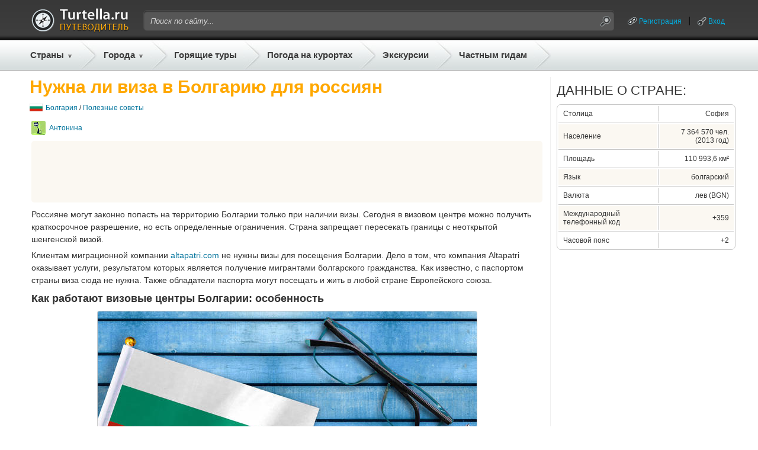

--- FILE ---
content_type: text/html;charset=UTF-8
request_url: https://gid.turtella.ru/bulgaria/tips/1838129
body_size: 10018
content:






<!DOCTYPE html PUBLIC "-//W3C//DTD XHTML 1.0 Transitional//EN" "http://www.w3.org/TR/xhtml1/DTD/xhtml1-transitional.dtd">
<html>
<head>
<title>Нужна ли виза в Болгарию для россиян</title>
<link rel="canonical" href="https://gid.turtella.ru/bulgaria/tips/1838129" />
<script type="text/javascript" src="https://ajax.googleapis.com/ajax/libs/jquery/1.7/jquery.min.js"></script>
<script type="text/javascript" src="https://cc.gid.turtella.ru/js/jquery.bpopup.min.js"></script>
<script type="text/javascript" src="https://cc.gid.turtella.ru/js/rangyinputs-jquery-1.1.2.js"></script>
<!-- script type="text/javascript" src="https://cc.gid.turtella.ru/js/jquery.blockUI.min.js"></script -->





<script type="text/javascript" src="https://cc.gid.turtella.ru/js/functions.js?v=2.5.3"></script>
<link rel="icon" href="https://cc.gid.turtella.ru/favicon.ico" type="image/x-icon" />
<link rel="shortcut icon" href="https://cc.gid.turtella.ru/favicon.ico" type="image/ico" />
<meta http-equiv="Content-Type" content="text/html; charset=utf8" />

 

<meta http-equiv="Pragma" content="no-cache" />
<meta http-equiv="Expires" content="-1" />
<link rel="stylesheet" type="text/css" href="https://cc.gid.turtella.ru/main.css?v=2.5.3" /> 

<script>
     (adsbygoogle = window.adsbygoogle || []).push({
          google_ad_client: "ca-pub-2527231214147379",
          enable_page_level_ads: true
     });
</script>


<!-- Global site tag (gtag.js) - Google Analytics -->
<script async src="https://www.googletagmanager.com/gtag/js?id=G-ET61BGNRSN"></script>
<script>
  window.dataLayer = window.dataLayer || [];
  function gtag(){dataLayer.push(arguments);}
  gtag('js', new Date());

  gtag('config', 'G-ET61BGNRSN');
</script>

</head>

<body>
<div id="header">
	<div id="headerPanel" class="centerBlock">
		<div class="plr10">
		<table id="headerTop">
			<tr>
				<td class="logo"><a href="/" title="Путеводители"><img src="https://cc.gid.turtella.ru/i/i.gif"/></a></td>
				<td class="search">
					<table id="searchTable"><tr>
						<td class="search-l"></td>
						<td class="search-m"><form id="searchForm" method="post" action="/search/"><input id="searchField" type="text" name="q" value="Поиск по сайту..."></input></form></td>
						<td class="search-r"><img id="searchBtn" src="https://cc.gid.turtella.ru/i/i.gif"/></td>
					</tr></table>
				</td>
				<td class="loggedUser">

					<table class="userTable"><tr>
						<td><a class="system ico-chain" href="/registration">Регистрация</a></td>
						<td><div class="header-sep"></div></td>
						<td><a id="loginPopBtn" class="system ico-key" href="javascript:void(0);">Вход</a></td>
					</tr></table>

				</td>
			</tr>
		</table>
		</div>

		<table id="headerBot"><tr>
			<td class="menuEx pr5">
				<div class="countries">
					<a href="/countries" class="menu arrow">Страны</a>
					<div id="countryList" class="roundShadow">

						<table id="countryTable">
<tr>
								<td class="flag"><img src="https://cc.gid.turtella.ru/i/flag/s1.png"/></td>
								<td><div class="country"><a href="/abkhazia">Абхазия</a></div></td>
<td><div class="s"></div></td>


								<td class="flag"><img src="https://cc.gid.turtella.ru/i/flag/s3.png"/></td>
								<td><div class="country"><a href="/austria">Австрия</a></div></td>
<td><div class="s"></div></td>


								<td class="flag"><img src="https://cc.gid.turtella.ru/i/flag/s9.png"/></td>
								<td><div class="country"><a href="/bulgaria">Болгария</a></div></td>
<td><div class="s"></div></td>


								<td class="flag"><img src="https://cc.gid.turtella.ru/i/flag/s11.png"/></td>
								<td><div class="country"><a href="/united_kingdom">Великобритания</a></div></td>

</tr>
<tr>
								<td class="flag"><img src="https://cc.gid.turtella.ru/i/flag/s12.png"/></td>
								<td><div class="country"><a href="/hungary">Венгрия</a></div></td>
<td><div class="s"></div></td>


								<td class="flag"><img src="https://cc.gid.turtella.ru/i/flag/s13.png"/></td>
								<td><div class="country"><a href="/vietnam">Вьетнам</a></div></td>
<td><div class="s"></div></td>


								<td class="flag"><img src="https://cc.gid.turtella.ru/i/flag/s14.png"/></td>
								<td><div class="country"><a href="/germany">Германия</a></div></td>
<td><div class="s"></div></td>


								<td class="flag"><img src="https://cc.gid.turtella.ru/i/flag/s15.png"/></td>
								<td><div class="country"><a href="/greece">Греция</a></div></td>

</tr>
<tr>
								<td class="flag"><img src="https://cc.gid.turtella.ru/i/flag/s16.png"/></td>
								<td><div class="country"><a href="/georgia">Грузия</a></div></td>
<td><div class="s"></div></td>


								<td class="flag"><img src="https://cc.gid.turtella.ru/i/flag/s19.png"/></td>
								<td><div class="country"><a href="/egypt">Египет</a></div></td>
<td><div class="s"></div></td>


								<td class="flag"><img src="https://cc.gid.turtella.ru/i/flag/s20.png"/></td>
								<td><div class="country"><a href="/israel">Израиль</a></div></td>
<td><div class="s"></div></td>


								<td class="flag"><img src="https://cc.gid.turtella.ru/i/flag/s21.png"/></td>
								<td><div class="country"><a href="/india">Индия</a></div></td>

</tr>
<tr>
								<td class="flag"><img src="https://cc.gid.turtella.ru/i/flag/s22.png"/></td>
								<td><div class="country"><a href="/indonesia">Индонезия</a></div></td>
<td><div class="s"></div></td>


								<td class="flag"><img src="https://cc.gid.turtella.ru/i/flag/s25.png"/></td>
								<td><div class="country"><a href="/spain">Испания</a></div></td>
<td><div class="s"></div></td>


								<td class="flag"><img src="https://cc.gid.turtella.ru/i/flag/s26.png"/></td>
								<td><div class="country"><a href="/italy">Италия</a></div></td>
<td><div class="s"></div></td>


								<td class="flag"><img src="https://cc.gid.turtella.ru/i/flag/s27.png"/></td>
								<td><div class="country"><a href="/cambodia">Камбоджа</a></div></td>

</tr>
<tr>
								<td class="flag"><img src="https://cc.gid.turtella.ru/i/flag/s30.png"/></td>
								<td><div class="country"><a href="/cyprus">Кипр</a></div></td>
<td><div class="s"></div></td>


								<td class="flag"><img src="https://cc.gid.turtella.ru/i/flag/s31.png"/></td>
								<td><div class="country"><a href="/china">Китай</a></div></td>
<td><div class="s"></div></td>


								<td class="flag"><img src="https://cc.gid.turtella.ru/i/flag/s124.png"/></td>
								<td><div class="country"><a href="/crimea">Крым</a></div></td>
<td><div class="s"></div></td>


								<td class="flag"><img src="https://cc.gid.turtella.ru/i/flag/s36.png"/></td>
								<td><div class="country"><a href="/malaysia">Малайзия</a></div></td>

</tr>
<tr>
								<td class="flag"><img src="https://cc.gid.turtella.ru/i/flag/s41.png"/></td>
								<td><div class="country"><a href="/netherlands">Нидерланды</a></div></td>
<td><div class="s"></div></td>


								<td class="flag"><img src="https://cc.gid.turtella.ru/i/flag/s44.png"/></td>
								<td><div class="country"><a href="/uae">ОАЭ</a></div></td>
<td><div class="s"></div></td>


								<td class="flag"><img src="https://cc.gid.turtella.ru/i/flag/s46.png"/></td>
								<td><div class="country"><a href="/poland">Польша</a></div></td>
<td><div class="s"></div></td>


								<td class="flag"><img src="https://cc.gid.turtella.ru/i/flag/s48.png"/></td>
								<td><div class="country"><a href="/russia">Россия</a></div></td>

</tr>
<tr>
								<td class="flag"><img src="https://cc.gid.turtella.ru/i/flag/s54.png"/></td>
								<td><div class="country"><a href="/usa">США</a></div></td>
<td><div class="s"></div></td>


								<td class="flag"><img src="https://cc.gid.turtella.ru/i/flag/s55.png"/></td>
								<td><div class="country"><a href="/thailand">Таиланд</a></div></td>
<td><div class="s"></div></td>


								<td class="flag"><img src="https://cc.gid.turtella.ru/i/flag/s56.png"/></td>
								<td><div class="country"><a href="/tunisia">Тунис</a></div></td>
<td><div class="s"></div></td>


								<td class="flag"><img src="https://cc.gid.turtella.ru/i/flag/s57.png"/></td>
								<td><div class="country"><a href="/turkey">Турция</a></div></td>

</tr>
<tr>
								<td class="flag"><img src="https://cc.gid.turtella.ru/i/flag/s58.png"/></td>
								<td><div class="country"><a href="/ukraine">Украина</a></div></td>
<td><div class="s"></div></td>


								<td class="flag"><img src="https://cc.gid.turtella.ru/i/flag/s60.png"/></td>
								<td><div class="country"><a href="/finland">Финляндия</a></div></td>
<td><div class="s"></div></td>


								<td class="flag"><img src="https://cc.gid.turtella.ru/i/flag/s61.png"/></td>
								<td><div class="country"><a href="/france">Франция</a></div></td>
<td><div class="s"></div></td>


								<td class="flag"><img src="https://cc.gid.turtella.ru/i/flag/s62.png"/></td>
								<td><div class="country"><a href="/croatia">Хорватия</a></div></td>

</tr>
<tr>
								<td class="flag"><img src="https://cc.gid.turtella.ru/i/flag/s63.png"/></td>
								<td><div class="country"><a href="/montenegro">Черногория</a></div></td>
<td><div class="s"></div></td>


								<td class="flag"><img src="https://cc.gid.turtella.ru/i/flag/s64.png"/></td>
								<td><div class="country"><a href="/czech_republic">Чехия</a></div></td>
<td><div class="s"></div></td>


								<td class="flag"><img src="https://cc.gid.turtella.ru/i/flag/s65.png"/></td>
								<td><div class="country"><a href="/switzerland">Швейцария</a></div></td>
<td><div class="s"></div></td>


								<td class="flag"><img src="https://cc.gid.turtella.ru/i/flag/s67.png"/></td>
								<td><div class="country"><a href="/sri_lanka">Шри-Ланка</a></div></td>

</tr>
						
						</table>
						<div class="topMenuSep"></div>
						<div id="chain" class="txt11"><div><img class="mr5" src="https://cc.gid.turtella.ru/i/arr-black.png"></div><div><a href="/countries/">Все популярные страны</a></div></div>

					</div>
				</div>
			</td>
			<td class="sep"></td>
			<td class="menuEx pr5">
				<div class="resorts">
					<a href="#" class="menu arrow ml5">Города</a>
					<div id="resortList" class="roundShadow">

						<table id="resortTable">
<tr>
								<td class="flag"><img src="https://cc.gid.turtella.ru/i/flag/s19.png"/></td>
								<td><div class="resort"><a href="/egypt/sharm-el-sheikh">Шарм-Эль-Шейх</a></div></td>
<td><div class="s"></div></td>


								<td class="flag"><img src="https://cc.gid.turtella.ru/i/flag/s55.png"/></td>
								<td><div class="resort"><a href="/thailand/pattaya">Паттайя</a></div></td>
<td><div class="s"></div></td>


								<td class="flag"><img src="https://cc.gid.turtella.ru/i/flag/s19.png"/></td>
								<td><div class="resort"><a href="/egypt/hurghada">Хургада</a></div></td>
<td><div class="s"></div></td>


								<td class="flag"><img src="https://cc.gid.turtella.ru/i/flag/s64.png"/></td>
								<td><div class="resort"><a href="/czech_republic/prague">Прага</a></div></td>

</tr>
<tr>
								<td class="flag"><img src="https://cc.gid.turtella.ru/i/flag/s61.png"/></td>
								<td><div class="resort"><a href="/france/paris">Париж</a></div></td>
<td><div class="s"></div></td>


								<td class="flag"><img src="https://cc.gid.turtella.ru/i/flag/s57.png"/></td>
								<td><div class="resort"><a href="/turkey/alanya">Алания</a></div></td>
<td><div class="s"></div></td>


								<td class="flag"><img src="https://cc.gid.turtella.ru/i/flag/s48.png"/></td>
								<td><div class="resort"><a href="/russia/st_petersburg">Санкт-Петербург</a></div></td>
<td><div class="s"></div></td>


								<td class="flag"><img src="https://cc.gid.turtella.ru/i/flag/s57.png"/></td>
								<td><div class="resort"><a href="/turkey/istanbul">Стамбул</a></div></td>

</tr>
<tr>
								<td class="flag"><img src="https://cc.gid.turtella.ru/i/flag/s55.png"/></td>
								<td><div class="resort"><a href="/thailand/phuket">Пхукет</a></div></td>
<td><div class="s"></div></td>


								<td class="flag"><img src="https://cc.gid.turtella.ru/i/flag/s25.png"/></td>
								<td><div class="resort"><a href="/spain/barcelona">Барселона</a></div></td>
<td><div class="s"></div></td>


								<td class="flag"><img src="https://cc.gid.turtella.ru/i/flag/s57.png"/></td>
								<td><div class="resort"><a href="/turkey/kemer">Кемер</a></div></td>
<td><div class="s"></div></td>


								<td class="flag"><img src="https://cc.gid.turtella.ru/i/flag/s48.png"/></td>
								<td><div class="resort"><a href="/russia/moscow">Москва</a></div></td>

</tr>
<tr>
								<td class="flag"><img src="https://cc.gid.turtella.ru/i/flag/s21.png"/></td>
								<td><div class="resort"><a href="/india/goa">Гоа</a></div></td>
<td><div class="s"></div></td>


								<td class="flag"><img src="https://cc.gid.turtella.ru/i/flag/s57.png"/></td>
								<td><div class="resort"><a href="/turkey/antalya">Анталия</a></div></td>
<td><div class="s"></div></td>


								<td class="flag"><img src="https://cc.gid.turtella.ru/i/flag/s48.png"/></td>
								<td><div class="resort"><a href="/russia/sochi">Сочи</a></div></td>
<td><div class="s"></div></td>


								<td class="flag"><img src="https://cc.gid.turtella.ru/i/flag/s58.png"/></td>
								<td><div class="resort"><a href="/ukraine/odessa">Одесса</a></div></td>

</tr>
<tr>
								<td class="flag"><img src="https://cc.gid.turtella.ru/i/flag/s3.png"/></td>
								<td><div class="resort"><a href="/austria/vienna">Вена</a></div></td>
<td><div class="s"></div></td>


								<td class="flag"><img src="https://cc.gid.turtella.ru/i/flag/s12.png"/></td>
								<td><div class="resort"><a href="/hungary/budapest">Будапешт</a></div></td>
<td><div class="s"></div></td>


								<td class="flag"><img src="https://cc.gid.turtella.ru/i/flag/s44.png"/></td>
								<td><div class="resort"><a href="/uae/dubai">Дубай</a></div></td>
<td><div class="s"></div></td>


								<td class="flag"><img src="https://cc.gid.turtella.ru/i/flag/s26.png"/></td>
								<td><div class="resort"><a href="/italy/roma">Рим</a></div></td>

</tr>
<tr>
								<td class="flag"><img src="https://cc.gid.turtella.ru/i/flag/s26.png"/></td>
								<td><div class="resort"><a href="/italy/venice">Венеция</a></div></td>
<td><div class="s"></div></td>


								<td class="flag"><img src="https://cc.gid.turtella.ru/i/flag/s124.png"/></td>
								<td><div class="resort"><a href="/crimea/yalta">Ялта</a></div></td>
<td><div class="s"></div></td>


								<td class="flag"><img src="https://cc.gid.turtella.ru/i/flag/s63.png"/></td>
								<td><div class="resort"><a href="/montenegro/budva">Будва</a></div></td>
<td><div class="s"></div></td>


								<td class="flag"><img src="https://cc.gid.turtella.ru/i/flag/s48.png"/></td>
								<td><div class="resort"><a href="/russia/gelendzhik">Геленджик</a></div></td>

</tr>
<tr>
								<td class="flag"><img src="https://cc.gid.turtella.ru/i/flag/s13.png"/></td>
								<td><div class="resort"><a href="/vietnam/nha_trang">Нячанг</a></div></td>
<td><div class="s"></div></td>


								<td class="flag"><img src="https://cc.gid.turtella.ru/i/flag/s1.png"/></td>
								<td><div class="resort"><a href="/abkhazia/gagra">Гагра</a></div></td>
<td><div class="s"></div></td>


								<td class="flag"><img src="https://cc.gid.turtella.ru/i/flag/s57.png"/></td>
								<td><div class="resort"><a href="/turkey/side">Сиде</a></div></td>
<td><div class="s"></div></td>


								<td class="flag"><img src="https://cc.gid.turtella.ru/i/flag/s41.png"/></td>
								<td><div class="resort"><a href="/netherlands/amsterdam">Амстердам</a></div></td>

</tr>
<tr>
								<td class="flag"><img src="https://cc.gid.turtella.ru/i/flag/s48.png"/></td>
								<td><div class="resort"><a href="/russia/anapa">Анапа</a></div></td>
<td><div class="s"></div></td>


								<td class="flag"><img src="https://cc.gid.turtella.ru/i/flag/s55.png"/></td>
								<td><div class="resort"><a href="/thailand/bangkok">Бангкок</a></div></td>
<td><div class="s"></div></td>


								<td class="flag"><img src="https://cc.gid.turtella.ru/i/flag/s14.png"/></td>
								<td><div class="resort"><a href="/germany/berlin">Берлин</a></div></td>
<td><div class="s"></div></td>


								<td class="flag"><img src="https://cc.gid.turtella.ru/i/flag/s30.png"/></td>
								<td><div class="resort"><a href="/cyprus/aya_napa">Айя-Напа</a></div></td>

</tr>
						
						</table>
						<div class="topMenuSep"></div>
						<div id="chain" class="txt11"><div><img class="mr5" src="https://cc.gid.turtella.ru/i/arr-black.png"></div><div><a href="/countries/">Все города и курорты</a></div></div>
						

					
					</div>
				</div>
			</td>
			<td class="sep"></td>
			<td class="menu pl5 pr5"><a class="menu" href="https://turtella.ru/out/travelata/gidtop/Болгария/" rel="nofollow" target="travelata">Горящие туры</a></td>
			<td class="sep"></td>
			<td class="menu pl5 pr5"><a class="menu" target="pogoda" href="http://pogoda.turtella.ru/">Погода на курортах</a></td>
			<td class="sep"></td>
			<td class="menu pl5 pr5"><a class="menu" target="ex" href="https://ex.turtella.ru/bulgaria">Экскурсии</a></td>
			<td class="sep"></td>
			<td class="menu pl5 pr5"><a class="menu" href="/offer/">Частным гидам</a></td>
			<td class="sep"></td>
		</tr></table>
		
	</div>
</div>

<div class="mt10 mb10 centerBlock">

</div>




<div id="main">
	<div id="left"  >
	













<h1 class="header">Нужна ли виза в Болгарию для россиян</h1>
<div id="path">
	<div><img src="https://cc.gid.turtella.ru/i/flag/s9.png"/></div>
	<div><a href="/bulgaria">Болгария</a> /

	<a href="/bulgaria/tips/1838129">Полезные советы</a>
	</div>
</div>





<div class="postWrap"><div class="userDate">
	<div class="user">
		<img class="avatarSmall" src="https://st.gid.turtella.ru/img/0/15u2.jpg" />
		<a href="/user/1108242">Антонина</a>
	</div>
</div>
<div class="topAdv">
<script async src="//pagead2.googlesyndication.com/pagead/js/adsbygoogle.js"></script>
<!-- gid - horizontal - top -->
<ins class="adsbygoogle"
     style="display:inline-block;width:728px;height:90px"
     data-ad-client="ca-pub-2527231214147379"
     data-ad-slot="8982563699"></ins>
<script>
(adsbygoogle = window.adsbygoogle || []).push({});
</script>


</div>
<div class="post mb10">
<p>Россияне могут законно попасть на территорию Болгарии только при наличии визы. Сегодня в визовом центре можно получить краткосрочное разрешение, но есть определенные ограничения. Страна запрещает пересекать границы с неоткрытой шенгенской визой.</p>
<p>Клиентам миграционной компании <a target="_external" href="https://vip-forum.com/threads/grazhdanstvo-es-s-altapatri-otzyvy.324/page-7">altapatri.com</a> не нужны визы для посещения Болгарии. Дело в том, что компания Altapatri оказывает услуги, результатом которых является получение мигрантами болгарского гражданства. Как известно, с паспортом страны виза сюда не нужна. Также обладатели паспорта могут посещать и жить в любой стране Европейского союза.</p>
<h2>Как работают визовые центры Болгарии: особенность</h2>
<p><img class="i" src="https://st.gid.turtella.ru/img/76/q434.jpg"/></p>
<p>Достаточно долгое время визовые центры были закрыты, но сегодня все изменилось и прием документов возобновлен. Можно подавать запрос и на длительное и на краткосрочное пребывание. Оформить документ можно в таких городах:</p>

<ul>
<li>Екатеринбург;</li>
<li>Петербург;</li>
<li>Красноярск;</li>
<li>Иркутск;</li>
<li>Калининград;</li>
<li>Омск;</li>
<li>Москва и другие.</li>
</ul>

<p>Для того чтобы подать пакет документов, важно заблаговременно записаться. Сделать это можно по телефону или дав запрос на сайте визового центра. Стоимость оформления 52 евро. При этом на рассмотрение уйдет до 4 суток.</p>
<p>Туристическая, рабочая, иммиграционная, транзитная – основные типы виз, которые может получить россиянин. Если путешествие планируется на срок до месяца с целью узнать побольше о стране и получить массу впечатлений, рекомендуется оформить туристический тип.</p>
<p>Рабочую визу можно оформить в том случае, если работодатель прислал приглашение. Это обязательное условие, когда планируется официальное трудоустройство в Болгарии.</p>
<p>Транзитный тип визы рекомендован в случае, если планируется лишь на несколько дней задержаться в Болгарии. Документ позволяет находиться здесь до 5 суток.</p>
<p>Самой длительной является иммиграционная виза, она идеальный вариант для тех, кто планирует иммигрировать в страну Европейского союза. Документ действует от 3 месяцев до одного года, после чего его можно продлить.</p>
<p>Разделяются визы на три основные типы:</p>

<ul>
<li>краткосрочная,</li>
<li>транзитная,</li>
<li>долгосрочная.</li>
</ul>

<h2>Что должен знать россиянин: собираем пакет документов</h2>
<p>Анкета – основное условие получения визы. Заполнить документ можно на компьютере или от руки. Важно при заполнении пользоваться только печатными буквами. При этом должно быть вклеено в верхнем левом углу фото заявителя и его подпись.</p>
<p><b>Важно! Имя и фамилия заполняются латиницей, наподобие заграничного паспорта. Основные данные прописываются на русском языке.</b></p>
<p>В визовый центр подается оригинал загранпаспорта и копия его первой страницы. Здесь нужно обращать внимание на момент окончания поездки, срок действия должен быть не менее 3 месяцев.</p>
<p>Ключевую роль отыгрывает документ подтверждение цели визита: бронь отеля, направление на длительное лечение, приглашение от работодателя.</p>
</div>
</div>
<div class="meta mb10">
 	<div id="p1838129" class="rate">
		<div>Полезен совет?</div>
		<div v="1" class="rateYes"></div>
		<div v="-1" class="rateNo"></div>
	</div>
	<div class="comments"><a href="/bulgaria/tips">Смотреть все советы</a> (3)</div>
</div>

		



<div id="prevNextPanel">
	<div class="left">
	
		<a href="/bulgaria/tips/1383435">&lt; Предыдущий совет</a>

	</div>
	<div class="right">

		Слудующий совет &gt;

	</div>
</div>



<div id="postComments">








</div>


<!--noindex--><!-- stopindex -->
<div class="mb25">
<div id="addComment" class="txt18 txtb mb10">Комментарий к сообщению:</div>
	<input type="hidden" id="type" value="post"/>
	<input type="hidden" id="objectId" value="1838129"/>
	<input type="hidden" id="parentId" value="0"/>
	<div class="hidden mb5" id="parentMsg"><span></span> <a href="javascript:void(0);">(отмена)</a></div>


	<form>
	<div class="mb20">
		<textarea class="simpleEditor" id="ta"></textarea>
	</div>
	</form>


	
	<input id="cSubmit" class="w130" type="button" value="Добавить"></input>

<script>
function init() {
	c.init();
}
</script>
</div>
<!-- startindex --><!--/noindex-->


<div class="mb10">








</div>


<div class="mb25"><script async src="https://pagead2.googlesyndication.com/pagead/js/adsbygoogle.js?client=ca-pub-2527231214147379"
     crossorigin="anonymous"></script>
<!-- gid-horizontalMid -->
<ins class="adsbygoogle"
     style="display:block"
     data-ad-client="ca-pub-2527231214147379"
     data-ad-slot="3868681331"
     data-ad-format="auto"
     data-full-width-responsive="true"></ins>
<script>
     (adsbygoogle = window.adsbygoogle || []).push({});
</script></div>















<div id="nodeImg" style="background: url('https://st.gid.turtella.ru/img/0/6697.jpg');">
	<div class="nodeName"><span><a href="/bulgaria">Отдых в Болгарии</a></span></div>
	<div class="guide"><span><a href="/bulgaria">Путеводитель</a></span></div>
	<div class="menu">
		<div>
			<a href="/bulgaria">Вопросы и ответы</a>&nbsp;&nbsp;&nbsp;|&nbsp;&nbsp;&nbsp;
		</div>
		<div>
			<a href="/bulgaria#tipsSection">Советы</a>&nbsp;&nbsp;&nbsp;|&nbsp;&nbsp;&nbsp;
		</div>
		<div>
			<a href="/bulgaria#reviewsSection">Отзывы</a>&nbsp;&nbsp;&nbsp;|&nbsp;&nbsp;&nbsp;
		</div>
		<div>
			<a href="/bulgaria#weatherSection">Погода</a>&nbsp;&nbsp;&nbsp;|&nbsp;&nbsp;&nbsp;
		</div>

		<div>
			<a href="/bulgaria/costs">Цены</a>&nbsp;&nbsp;&nbsp;|&nbsp;&nbsp;&nbsp;
		</div>


		<div>
			<a href="/bulgaria/video">Видео</a>&nbsp;&nbsp;&nbsp;|&nbsp;&nbsp;&nbsp;
		</div>


		<div>
			<a href="https://turtella.ru/out/travelata/gidNav/Болгария" rel="nofollow" target="travelata">Горящие туры</a>
		</div>
	</div>
</div>







<div class="mb25">
	<div class="txt22 txtup mb10">Больше полезной информации по теме:</div>
	<div id="otherPosts">
	

		<div><a href="/bulgaria/exr">Отзывы об экскурсиях и достопримечательностях Болгарии</a></div>





		<div><a href="/bulgaria/tips/1383435">Розовое масло в Болгарии</a></div>

		<div><a href="/bulgaria/tips/1415204">Какой из двух курортов лучше - Золотые пески или Солнечный берег?</a></div>

		<div><a href="/bulgaria/budget/1984111">Во что обойдется отдых в Болгарии?</a></div>

		<div><a href="/bulgaria/visa/1829449">Виза в Болгарию. Сколько стоит и как получить?</a></div>

		<div><a href="/bulgaria/info/1920420">Чаевые в Болгарии</a></div>

		<div><a href="/bulgaria/visa/1934618">Получение визы в Болгарию. Стоимость визы и необходимые документы.</a></div>

		<div><a href="/bulgaria/excursions/1248942">Достопримечательности Болгарии</a></div>

		<div><a href="/bulgaria/season/1486069">Когда лучше отдыхать в Болгарии?</a></div>

		<div><a href="/bulgaria/features/1010825">Стоит ли ехать в Болгарию?</a></div>

		<div><a href="/bulgaria/season/1623163">Когда стоит ехать на отдых в Болгарию?</a></div>
	
	</div>
</div>



	<div class="mb25"><script async src="https://pagead2.googlesyndication.com/pagead/js/adsbygoogle.js?client=ca-pub-2527231214147379"
     crossorigin="anonymous"></script>
<!-- gid-horizontalBot -->
<ins class="adsbygoogle"
     style="display:block"
     data-ad-client="ca-pub-2527231214147379"
     data-ad-slot="6380699579"
     data-ad-format="auto"
     data-full-width-responsive="true"></ins>
<script>
     (adsbygoogle = window.adsbygoogle || []).push({});
</script></div>
	








<div style="margin-bottom: 20px;">
<script src="https://c18.travelpayouts.com/content?promo_id=1492&shmarker=15001.gidbot&countries=13&powered_by=true" charset="utf-8" async></script>
</div>

	

	

	</div>
	
	<div id="center"></div>
	<div id="right"><div id="rPanel">












<div class="mb25">
<div class="txt22 txtup mb10">Данные о стране:</div>
	<div id="cProp" class="mb10"><table class="w100p">
	

		<tr >
			<td class="pName">Столица</td>
			<td class="sepv"></td>
			<td class="pVal">София</td>
		</tr>
	

		<tr><td colspan="3" class="sep"></td></tr>

		<tr  class="sel" >
			<td class="pName">Население</td>
			<td class="sepv"></td>
			<td class="pVal">7&nbsp;364&nbsp;570&nbsp;чел. (2013&nbsp;год)</td>
		</tr>
	

		<tr><td colspan="3" class="sep"></td></tr>

		<tr >
			<td class="pName">Площадь</td>
			<td class="sepv"></td>
			<td class="pVal">110&nbsp;993,6 км²</td>
		</tr>
	

		<tr><td colspan="3" class="sep"></td></tr>

		<tr  class="sel" >
			<td class="pName">Язык</td>
			<td class="sepv"></td>
			<td class="pVal">болгарский</td>
		</tr>
	

		<tr><td colspan="3" class="sep"></td></tr>

		<tr >
			<td class="pName">Валюта</td>
			<td class="sepv"></td>
			<td class="pVal">лев (BGN)</td>
		</tr>
	

		<tr><td colspan="3" class="sep"></td></tr>

		<tr  class="sel" >
			<td class="pName">Международный телефонный код</td>
			<td class="sepv"></td>
			<td class="pVal">+359</td>
		</tr>
	

		<tr><td colspan="3" class="sep"></td></tr>

		<tr >
			<td class="pName">Часовой пояс</td>
			<td class="sepv"></td>
			<td class="pVal">+2</td>
		</tr>

	</table></div>
</div>
	
<div class="mb25"><script async src="//pagead2.googlesyndication.com/pagead/js/adsbygoogle.js"></script>
<!-- gid - right 300x600 -->
<ins class="adsbygoogle"
     style="display:inline-block;width:300px;height:600px"
     data-ad-client="ca-pub-2527231214147379"
     data-ad-slot="4533953690"></ins>
<script>
(adsbygoogle = window.adsbygoogle || []).push({});
</script>
</div>










<div class="mb25 exOriginal">
	<div class="txt20 txtup oh mb10">ПОПУЛЯРНЫЕ ЭКСКУРСИИ:</div>

		<div class="mb20">
			<div id="exDivR" class="exDivR">
				<a href="https://ex.turtella.ru/bulgaria/ex1489956" target="_excursion1489956"  title="София – Пловдив – Рильский монастирь – Рупите (2 дня)"><img src="https://st.ex.turtella.ru/ex/s1073584.jpg"/></a>
			</div>
			<div id="exNameR"><a href="https://ex.turtella.ru/bulgaria/ex1489956" target="_excursion1489956"  title="София – Пловдив – Рильский монастирь – Рупите (2 дня)">София – Пловдив – Рильский монастирь – Рупите (2 дня)</a></div>
			<div id="exDescrR">Двухдневная экскурсия по Болгарии.</div>
		</div>

		<div class="mb20">
			<div id="exDivR" class="exDivR">
				<a href="https://ex.turtella.ru/bulgaria/ex1877359" target="_excursion1877359"  title="Боги и вампиры, Румыния (2 дня)"><img src="https://st.ex.turtella.ru/ex/s1090475.jpg"/></a>
			</div>
			<div id="exNameR"><a href="https://ex.turtella.ru/bulgaria/ex1877359" target="_excursion1877359"  title="Боги и вампиры, Румыния (2 дня)">Боги и вампиры, Румыния (2 дня)</a></div>
			<div id="exDescrR">Бухарест - Синая  - Бран.</div>
		</div>

		<div class="mb10">
			<div id="exDivR" class="exDivR">
				<a href="https://ex.turtella.ru/bulgaria/ex1396549" target="_excursion1396549"  title="Экскурсия в Стамбул (1 или 2 дня, завтраки или обеды)"><img src="https://st.ex.turtella.ru/ex/s1378001.jpg"/></a>
			</div>
			<div id="exNameR"><a href="https://ex.turtella.ru/bulgaria/ex1396549" target="_excursion1396549"  title="Экскурсия в Стамбул (1 или 2 дня, завтраки или обеды)">Экскурсия в Стамбул (1 или 2 дня, завтраки или обеды)</a></div>
			<div id="exDescrR">Обзoрная экскурсия по Стамбулу.</div>
		</div>




	<div id="chain" class="txt11"><div>
		<img class="mr5" src="https://cc.gid.turtella.ru/i/arr-black.png"></div><div><a  href="https://ex.turtella.ru/bulgaria" target="_excursionsAll">Смотреть все экскурсии</a>
		(33)
	</div></div>


</div>


		
		
<div class="mb25">
	<div class="txt22 txtup oh mb10">Популярные курорты:</div>
	<div id="popularResorts" class="mb10"><table class="tbl w100p">

<tr>
		<td class="td1"><a href="/bulgaria/albena">Албена</a></td>
<td class="sep"></td>



		<td class="td2"><a href="/bulgaria/bansko">Банско</a></td>

</tr>

<tr>
		<td class="td1"><a href="/bulgaria/burgas">Бургас</a></td>
<td class="sep"></td>



		<td class="td2"><a href="/bulgaria/varna">Варна</a></td>

</tr>

<tr>
		<td class="td1"><a href="/bulgaria/golden_sands">Золотые пески</a></td>
<td class="sep"></td>



		<td class="td2"><a href="/bulgaria/nesebr">Несебр</a></td>

</tr>

<tr>
		<td class="td1"><a href="/bulgaria/pomorie">Поморие</a></td>
<td class="sep"></td>



		<td class="td2"><a href="/bulgaria/saints_constantine_and_helena">Св. Константин и Елена</a></td>

</tr>

<tr>
		<td class="td1"><a href="/bulgaria/sveti_vlas">Святой Влас</a></td>
<td class="sep"></td>



		<td class="td2"><a href="/bulgaria/sozopol">Созополь</a></td>

</tr>

<tr>
		<td class="td1"><a href="/bulgaria/sunny_beach">Солнечный берег</a></td>
<td class="sep"></td>



		<td class="td2"><a href="/bulgaria/sofia">София</a></td>

</tr>
	

	</table></div>
	<div id="chain" class="txt11"><div><img class="mr5" src="https://cc.gid.turtella.ru/i/arr-black.png"></div><div><a href="/bulgaria#sectionResortList">Все курорты Болгарии</a></div></div>
</div>
		
		
		

	
		<div id="scrollLimit"></div>
		<div id="fixedAd">
		<div class="mb25"><script async src="https://pagead2.googlesyndication.com/pagead/js/adsbygoogle.js?client=ca-pub-2527231214147379"
     crossorigin="anonymous"></script>
<!-- gid-verticalBotFixed -->
<ins class="adsbygoogle"
     style="display:block"
     data-ad-client="ca-pub-2527231214147379"
     data-ad-slot="4493984400"
     data-ad-format="auto"
     data-full-width-responsive="true"></ins>
<script>
     (adsbygoogle = window.adsbygoogle || []).push({});
</script></div>	
		</div>
		
	


	</div>
	</div>

</div>

<div id="footerLine"></div>

<div id="footer" class="centerBlock">
	<div class="plr10 mb20">
	<table id="footerTable"><tr>
		<td class="logoCopy"><table id="logoTable">
			<tr>
				<td rowspan="2" class="compass"></td>
				<td class="turtella">Turtella.ru</td>
			</tr>
			<tr>
				<td class="guide">путеводитель</td>
			</tr>
		</table></td>
		<td class="links">
		
			<a class="footerLink" href="/greece">Путеводитель по Греции</a>
		
			<a class="footerLink" href="/spain">Путеводитель по Испании</a>
		
			<a class="footerLink" href="/italy">Путеводитель по Италии</a>
		
			<a class="footerLink" href="/crimea">Путеводитель по Крыму</a>
		
			<a class="footerLink" href="/russia">Путеводитель по России</a>
		
			<a class="footerLink" href="/thailand">Путеводитель по Таиланду</a>
		
			<a class="footerLink" href="/turkey">Путеводитель по Турции</a>
		
			<a class="footerLink" href="/ukraine">Путеводитель по Украине</a>
			
			<a class="footerLink" href="/articles">Туристические статьи</a>
		</td>
		<td>
<!-- NetLog -->
<script language="javascript">
netlog_js="1.0";
netlog_r=""+Math.random()+"&s=13538&im=10&r="+escape(document.referrer)+"&pg="+
escape(window.location.href);
document.cookie="netlog=1; path=/"; netlog_r+="&c="+(document.cookie?"Y":"N");
</script>
<script language="javascript1.1">
netlog_js="1.1";netlog_r+="&j="+(navigator.javaEnabled()?"Y":"N")</script>
<script language="javascript1.2">
netlog_js="1.2";
netlog_r+="&wh="+screen.width+'x'+screen.height+"&px="+
((screen.colorDepth?screen.colorDepth:screen.pixelDepth));
</script>
<script language="javascript1.3">netlog_js="1.3"</script>
<script language="javascript">netlog_r+="&js="+netlog_js;
document.write("<a href='https://topturizm.ru/?13538' target='_blank'><img "+
" src='https://click.topturizm.ru/count.php?"+
netlog_r+"&' border=0 width=88 height=31 alt=TopTurizm></a>")</script>
<noscript><a href=https://topturizm.ru/?13538 target=_blank><img
src="https://click.topturizm.ru/count.php?s=13538&im=10" border=0
width="88" height="31" alt="TopTurizm"></a></noscript>
<!-- /NetLog -->
		</td>
	</tr></table>
	</div>
</div>


<!--noindex--><!-- stopindex -->







<div id="loginPop" class="pop hidden">
	<div class="b-close"></div>

	<div class="popTitle mb15">Вход на сайт</div>
	<div class="popSection mb15">Стандартная авторизация:</div>	

	<form>
	<table class="tbl mb10">
		<tr height="40">
			<td class="tar pr15">Ваш e-mail:</td>
			<td><input class="txt w200" id="logEmail" type="text"></td>
		</tr>
		<tr height="40">
			<td class="tar pr15">Пароль:</td>
			<td><input class="txt w200" id="logPwd" type="password"></td>
		</tr>
		<tr height="30" class="hidden" id="loginErr">
			<td colspan="2" class="tar popErr"></td>
		</tr>
		<tr height="40">
			<td colspan="2" align="right"><input class="w130" id="loginBtn" type="button" value="Войти"></td>
		</tr>
	</table>		
	<div class="mb20 txt13">Забыли свой пароль? Воспользуйтесь услугой<br><a id="passwordPopBtn" href="javascript:void(0);">восстановления пароля</a>.</div>
	
	</form>

	<div class="popSection mb15">Вход через социальную сеть:</div>	
	<div id="socialButtons">
		<div t="auth" class="vk"></div>
		<div t="auth" class="ok"></div>
		<div t="auth" class="mm"></div>
		<div t="auth" class="fb"></div>
	</div>

</div>

<div id="passwordPop" class="pop hidden">
	<div class="b-close"></div>

	<div class="popTitle mb15">Восстановление пароля</div>
	<div class="txt13 mb10">Введите e-mail адрес указанный при регистрации. Вам будет<br>выслано письмо с инструкциями по восстановлению пароля.</div>
	<form onsubmit="return false;">
	<table class="tbl mb10" align="center">
		<tr height="40">
			<td class="tar pr15">Ваш e-mail:</td>
			<td><input class="txt w250" id="passEmail" type="text"></td>
		</tr>
		<tr height="30" class="hidden" id="sendPasswdErr">
			<td colspan="2" class="tar popErr"></td>
		</tr>
		<tr height="40">
			<td colspan="2" align="right"><input id="sendPasswdBtn" class="w130" type="button" value="Отправить"></td>
		</tr>
	</table>
	</form>	
</div>


<div id="msgPop" class="pop hidden">
	<div class="b-close"></div>
	<div id="msgPopPanel">
		<div id="msgPopTitle">Ошибка</div>
		<div id="msgPopTxt" class="mb15"></div>
		<div class="tac"><input id="msgPopBtn" class="w130" type="button" value="Ок" /></div>
	</div>
</div>
<div id="mediaPop" class="pop hidden">
	<div class="b-close"></div>
	<div id="mediaPanel" class="post"></div>
</div>
<div id="tourRequestPop" class="pop hidden">
	<div class="b-close"></div>
	<div id="tourRequestPopPanel" class="post"></div>
</div>
<div id="tourRequestErr" class="tourRequestErr hidden">

	<div class="mb15 txt20">Пожалуйта, заполните пропущенные поля заявки:</div>
	<div style="height: 1px; background: #dddddd; margin: 5px 0px;"></div>
	<ul class="tr_list">
		
	</ul>

	<table width="100%"><tr><td align="center">
		<div class="tr_btn tr_close">Закрыть</div>
	</td></tr></table>
</div>
<div id="tourRequestErrCommon" class="tourRequestErr hidden">

	<div class="mb15 txt20">Ошибка обработки данных</div>
	<div style="height: 1px; background: #dddddd; margin: 5px 0px;"></div>
	<div class="txt16 mt20 mb20">Проверьте правильность заполнения заявки и повторите попытку.</div>
	<table width="100%"><tr><td align="center">
		<div class="tr_btn tr_close">Закрыть</div>
	</td></tr></table>
</div>
<!-- startindex --><!--/noindex-->


<!-- Yandex.Metrika counter -->
<script type="text/javascript">
(function (d, w, c) {
    (w[c] = w[c] || []).push(function() {
        try {
            w.yaCounter23671066 = new Ya.Metrika({id:23671066,
                    clickmap:true,
                    trackLinks:true,
                    accurateTrackBounce:true});
        } catch(e) { }
    });

    var n = d.getElementsByTagName("script")[0],
        s = d.createElement("script"),
        f = function () { n.parentNode.insertBefore(s, n); };
    s.type = "text/javascript";
    s.async = true;
    s.src = (d.location.protocol == "https:" ? "https:" : "http:") + "//mc.yandex.ru/metrika/watch.js";

    if (w.opera == "[object Opera]") {
        d.addEventListener("DOMContentLoaded", f, false);
    } else { f(); }
})(document, window, "yandex_metrika_callbacks");
</script>
<noscript><div><img src="//mc.yandex.ru/watch/23671066" style="position:absolute; left:-9999px;" alt="" /></div></noscript>
<!-- /Yandex.Metrika counter -->

</body>
</html>

--- FILE ---
content_type: text/html; charset=utf-8
request_url: https://www.google.com/recaptcha/api2/aframe
body_size: 269
content:
<!DOCTYPE HTML><html><head><meta http-equiv="content-type" content="text/html; charset=UTF-8"></head><body><script nonce="XHZmOpZ43-W7kGjQo0oziw">/** Anti-fraud and anti-abuse applications only. See google.com/recaptcha */ try{var clients={'sodar':'https://pagead2.googlesyndication.com/pagead/sodar?'};window.addEventListener("message",function(a){try{if(a.source===window.parent){var b=JSON.parse(a.data);var c=clients[b['id']];if(c){var d=document.createElement('img');d.src=c+b['params']+'&rc='+(localStorage.getItem("rc::a")?sessionStorage.getItem("rc::b"):"");window.document.body.appendChild(d);sessionStorage.setItem("rc::e",parseInt(sessionStorage.getItem("rc::e")||0)+1);localStorage.setItem("rc::h",'1769033196065');}}}catch(b){}});window.parent.postMessage("_grecaptcha_ready", "*");}catch(b){}</script></body></html>

--- FILE ---
content_type: text/css
request_url: https://cc.gid.turtella.ru/main.css?v=2.5.3
body_size: 8930
content:
body {
	height: 100%;
	font-family: Verdana, Arial, sans-serif;
	color: #333333;
	padding: 0px; margin: 0px;
	font-size: 14px;
}
textarea{
	font-family: Verdana, Arial, sans-serif;
	color: #333333;
	font-size: 14px;
}
a {
	color: #00739c;
	text-decoration: none;
}
img {
	border: 0;
}
form, p {
	margin: 0px;
	padding: 0px;
}
input {
	margin: 0px;
}
h1,h2,h3 {
	margin: 0px;
	padding: 0px;
	border: 0px;
}
.center{
	margin: 0px auto;
}


#header{
	height: 120px;
	width: 100%;
	background: url("/i/header-bck.png") repeat-x;
}
#headerPanel{
	height: 120px;
}
.centerBlock{
	max-width: 1200px;
	min-width: 1020px;
	margin: 0px auto;
}
#headerTop{
	height: 68px;
	width: 100%;
	border-collapse: collapse;
	padding: 0px;
	margin: 0px;
}
#headerTop td{
	text-align: left;
	vertical-align: top;
}
#headerTop td.logo{
	background: url("/i/logo.png") left top no-repeat;
	width: 210px;
}
#headerTop td.logo img{
	margin: 12px 0px 0px 3px;
	width: 165px;
	height: 40px;
}
#headerTop td.search{
	padding: 0px;
	padding-left: 20px;
	width: 100%;
}
#headerTop input{
	margin-top: 26px;
	width: 100%;
	color: #d9d9d9;
	font-style: italic;
	border: none;
	background: #565656;
	outline: none;
}
#searchTable{
	border-collapse: collapse;
	margin: 0px;
	padding: 0px;
	height: 68px;
	width: 100%;
}
#searchTable .search-l{
	width: 9px;
	background: url("/i/search-l.png") top right no-repeat;
}
#searchTable .search-m{
	background: url("/i/search-m.png") top repeat-x;
}
#searchTable .search-r{
	width: 33px;
	background: url("/i/search-r.png") top left no-repeat;
}
#searchBtn{
	margin-top: 20px;
	margin-left: 5px;
	cursor: pointer;
	width: 23px;
	height: 27px;
}
#headerTop td.loggedUser{
	width: 10%;
	padding: 5px 5px 0px 20px;
	text-align: right;
	vertical-align: middle;
}
#headerTop a.system{
	text-decoration: none;
	color: #00b0e3;
	font-size: 12px;
}
.ico-key{
	padding-left: 19px;
	background: url("/i/ico-key.png") left center no-repeat;
}
.ico-chain{
	padding-left: 19px;
	background: url("/i/ico-chain.png") left center no-repeat;
}
.header-sep{
	width: 2px;
	height: 15px;
	background: url("/i/header-sep.png") no-repeat;
	margin: 0px 10px;
}
#headerTop .userTable{
	border-collapse: collapse;
	padding: 0px;
	height: 60px;
}
#headerTop .userTable td{
	vertical-align: middle;
}
#eventCount{
	position: relative;
	top: -10px;
	color: red;
	width: 29px;
	height: 31px;
	display: inline-block;
	background: url("/i/events-bck.png");
	color: #ffffff;
	font-size: 11px;
	text-align: center;
	line-height: 29px;
	font-weight: bold;
	cursor: pointer;
}
img.avatarSmall{
	width: 24px;
	height: 24px;
	display: inline;
	border-radius: 3px;
	-moz-border-radius: 3px;
	-webkit-border-radius: 3px;
	-khtml-border-radius: 3px;
	float: left;
}

img.avatarBorder{
	border: 2px solid #dddddd;
}
#headerUser{
	padding: 5px;
	border: 1px solid #000000;
	background: #3b3b3b;
	position: relative;
	min-width: 160px;
	cursor: pointer;
}
#headerUser a.user{
	color: #ffffff;
	font-size: 14px;
	text-decoration: none;
}
#headerUser table{
	border-collapse: collapse;
	width: 100%;
}

.userMenu{
	display: none;
	position: absolute;
	z-index: 2;
	background: #3b3b3b;
	border: 1px solid #000000;
	top: 40px;
	left: -1px;
	right: -1px;
	width: 100%;
}
.userMenuItem{
	line-height: 30px;
	padding: 0px 8px;
	overflow: hidden;
}
.userMenu .userMenuItem a{
	width: 100%;
	font-size: 12px;
	color: #ffffff;
	text-decoration: none;
}
.userMenu .userMenuItemSel{
	background: #000000;
}

#headerBot{
	height: 50px;
	border-collapse: collapse;
	padding: 0px;
	margin: 0px 10px;
}
#headerBot td.menu, #headerBot td.menuEx{
	text-align: left;
	vertical-align: middle;
	cursor: pointer;
	padding-top: 0px;
	padding-bottom: 0px;
}
#headerBot td.sep{
	background: url("/i/menu-sep.jpg") top center no-repeat;
	width: 39px;
	cursor: default;
	
}
#headerBot td .countries, #headerBot td .resorts{
	position: relative;
}
#headerBot a.menu{
	font-weight: bold;
	font-size: 15px;
	color: #3a3a3a;
	text-decoration: none;
	line-height: 50px;
}
#headerBot a.black{
	color: #000000;
}
#headerBot a.arrow{
	padding-right: 15px;
	background: url("/i/menu-arrow.png") right center no-repeat;
}

.roundShadow{
	border: 1px solid #cacaca;
	background: white;
	border-radius: 7px 7px 7px 7px;
	-moz-border-radius: 7px 7px 7px 7px;
	-webkit-border-radius: 7px 7px 7px 7px;
	-khtml-border-radius: 7px 7px 7px 7px;
 	-moz-box-shadow:    1px 1px 2px 1px #cacaca;
  	-webkit-box-shadow: 1px 1px 2px 1px #cacaca;
  	box-shadow:         1px 1px 2px 1px #cacaca;
}
#countryList{
	cursor: default;
	display: none;
	top: 50px;
	left: -1px;
	position: absolute;
	z-index: 100;
	padding: 10px 15px;
	background: white;
}
#resortList{
	cursor: default;
	display: none;
	top: 50px;
	left: -1px;
	z-index: 100;
	position: absolute;
	padding: 10px 15px;
	background: white;
}
#countryList a, #resortList a{
	font-size: 12px;
	line-height: 25px;
}
#countryTable{
	background: white;
	cursor: default;
	border-collapse: collapse;
}
#countryTable td.flag{
	padding-right: 5px;
}
#countryTable div.country{
	width: 140px;
	white-space: nowrap;
}
#countryTable div.s{
	width: 20px;
}
#resortTable{
	background: white;
	cursor: default;
	border-collapse: collapse;
}
#resortTable td.flag{
	padding-right: 5px;
}
#resortTable div.resort{
	width: 140px;
	white-space: nowrap;
	overflow: hidden;
}
#resortTable div.s{
	width: 20px;
}


#main{
	display: flex;
	flex-flow: row nowrap;
	min-width: 1020px;
	max-width: 1200px;
	margin: 0px auto;
}
#left{
	padding: 0px 0px 20px 10px;
	flex: 0 1 870px;
}
#center{
	background: #f0f0f0;
	border-left: 10px solid #ffffff; 
	border-right: 10px solid #ffffff;
	flex: 0 0 1px;
}
#right{
	flex: 0 0 300px;
	padding: 10px 0px 20px 0px;
}

#footerLine{
	height: 1px;
	width: 100%;
	background: #c8c8c8;
	margin-bottom: 25px;
}
#footerTable{
	border-collapse: collapse;
	width: 100%;
}
#footerTable .logoCopy{
	width: 180px;
	vertical-align: top;
}
#footerTable .links{
	vertical-align: top;
	text-align: left;
}
#logoTable{
	border-collapse: collapse;
	width: 100%;
}
#logoTable td{
	padding: 0px;
}
#logoTable .compass{
	background: url("/i/compass.jpg") center center no-repeat;
	width: 50px;
	height: 50px;
}
#logoTable .turtella{
	font-size: 24px;
	color: #333333;
	line-height: 30px;
}
#logoTable .guide{
	font-size: 14px;
	color: #ffa800;
	text-transform: uppercase;
	line-height: 20px;
}
#logoTable .copy{
	font-size: 11px;
	color: #333333;
	padding-top: 10px;
}
.footerLink{
	font-size: 12px;
	line-height: 20px;
	float: left;
	width: 240px;
	margin: 0px 5px 0px 40px;
}
h1.header, h2.header{
	font-size: 30px;
	font-weight: bold;
	color: #ffa800;
	margin-bottom: 10px;
}
#path{
	font-size: 12px;
	margin-bottom: 15px;
	line-height: 14px;
}
#path2{
	font-size: 12px;
	margin-bottom: 10px;
	line-height: 14px;
}
#path3{
	font-size: 12px;
	margin-bottom: 5px;
	line-height: 14px;
}

#path img{
	margin-right: 2px;
}

#linkChain div, #path div, #path2 div, #path3 div{
	display: inline-block;
	vertical-align: middle;
}

#nodeImg{
	background-repeat: no-repeat;
	background-position: left top;
	border-radius: 3px;
	position: relative;
	margin-bottom: 25px;
	height: 350px;
	max-width: 885px;
}
#nodeImg .desc{
	position: absolute;
	bottom: 10px;
	left: 10px;
	width: 300px;
	background: #000000;
	color: #ffffff;
	padding: 10px;
	font-size: 12px;
	line-height: 18px;
	border-radius: 5px;
	-moz-border-radius: 5px;
	-webkit-border-radius: 5px;
	-khtml-border-radius: 5px;
	opacity:0.75; filter:alpha(opacity=0.75);
}
#nodeImg span{
	opacity:1; filter:alpha(opacity=1);
}
#nodeImg .nodeName{
	position: absolute;
	top: 30px;
	left: 0px;
	background: #ffffff;
	color: #000000;
	padding: 10px 20px;
	font-size: 28px;
	font-weight: bold;
	line-height: 30px;
	border-radius: 0px 7px 7px 0px;
	-moz-border-radius: 0px 7px 7px 0px;
	-webkit-border-radius: 0px 7px 7px 0px;
	-khtml-border-radius: 0px 7px 7px 0px;
	opacity:0.75; filter:alpha(opacity=0.75);
}
#nodeImg .nodeName a{
	color: #000000;
}
#nodeImg .guide{
	position: absolute;
	top: 85px;
	left: 0px;
	background: #ffffff;
	color: #000000;
	padding: 8px 20px;
	font-size: 16px;
	line-height: 18px;
	border-radius: 0px 7px 7px 0px;
	-moz-border-radius: 0px 7px 7px 0px;
	-webkit-border-radius: 0px 7px 7px 0px;
	-khtml-border-radius: 0px 7px 7px 0px;
	opacity:0.75; filter:alpha(opacity=0.75);
}
#nodeImg .guide a{
	color: #000000;
}

#nodeImg .menu{
	position: absolute;
	overflow: hidden;
	bottom: 0px;
	left: 0px;
	background: #ffffff;
	right: 0px;
	padding: 6px 20px;
	border-radius: 7px 7px 0px 0px;
	-moz-border-radius: 7px 7px 0px 0px;
	-webkit-border-radius: 7px 7px 0px 0px;
	-khtml-border-radius: 7px 7px 0px 0px;
	opacity:0.80; filter:alpha(opacity=0.80);
	display: flex;
	flex-flow: row wrap;
}
#nodeImg .menu div{
	white-space: nowrap;
	flex: 1 0 content;
	line-height: 28px;
	font-size: 16px;
	text-transform: uppercase;
}
#nodeImg .menu a{
	color: #000;
}
#nodeImg .menu a:HOVER{
	text-decoration: underline;
}

#contentsTop{
	z-index: 10;
	width: 100%;
	position: relative;
	overflow: hidden;
}
#contentsTop .tab, #contentsTop .ftab{
	float: left;
	border-bottom: 1px solid #ffffff;
	font-weight: 18px;
	line-height: 44px;
	text-transform: uppercase;
	padding: 0px 12px;
}
#contentsTop .sel{
	border: 1px solid #c8c8c8;
	border-bottom: 1px solid #ffffff;
	border-radius: 7px 7px 0px 0px;
	-moz-border-radius: 7px 7px 0px 0px;
	-webkit-border-radius: 7px 7px 0px 0px;
	-khtml-border-radius: 7px 7px 0px 0px;
}
#contentsTop a{
	border-bottom: 1px dashed #00739c;
	outline: 0px none;
}	
#contentsTop .sel a{
	color: #333333;
	border-bottom: 1px solid #ffffff;;
}	
#contentsBottom{
	border: 1px solid #c8c8c8;
	position: relative;
	top: -1px;
	padding: 12px;
	border-radius: 7px 7px 7px 7px;
	-moz-border-radius: 7px 7px 7px 7px;
	-webkit-border-radius: 7px 7px 7px 7px;
	-khtml-border-radius: 7px 7px 7px 7px;
	margin-bottom: 25px;
}
#contentsBottom.firstTab{
	border-radius: 0px 7px 7px 7px;
	-moz-border-radius: 0px 7px 7px 7px;
	-webkit-border-radius: 0px 7px 7px 7px;
	-khtml-border-radius: 0px 7px 7px 7px;
}
#contents{
	border-collapse: collapse;
	width: 100%;
	font-size: 14px;
}
#contents td{
	padding: 0px;
	padding-right: 25px;
}
#contents td.last{
	padding-right: 0px;
}
#contents a{
	line-height: 22px;
}

.title{
	color: #00739c;
	font-size: 18px;
	font-weight: bold;
	margin-bottom: 5px;
}	
.userDate{
	font-size: 12px;
	line-height: 24px;
	color: #747474;
	margin-bottom: 10px;
	clear: both;
	width: 100%;
	overflow: hidden;
	display: block;
}
.userDate div{
	float: left;
}
.user{
	float: left;
	cursor: pointer; 
}
.user a{
	float: left;
	margin-left: 6px;
}
.user span{
	float: left;
	margin-left: 6px;
}
.guest{
	cursor: default;
}

.userDate .sep{
	margin: 0px 10px;
}
.userDate .date{
	float: left;
}	
.userDate .vote{
	float: right;
	font-size: 11px;
	line-height: 24px;
	font-weight: bold;
}	
.userDate .vote .points{
	width: 45px;
	float: left;
	text-align: center;
}
.userDate .vote .pointsGreen{
	color: #699930;
}
.userDate .vote .pointsRed{
	color: #d64949;
}
.userDate .vote .plus{
	width: 24px;
	height: 24px;
	float: left;
	background: url("/i/plus-light.png") center center no-repeat;
	cursor: pointer;
}
.userDate .vote .minus{
	width: 24px;
	height: 24px;
	float: left;
	background: url("/i/minus-light.png") center center no-repeat;
	cursor: pointer;
}
.userDate .vote .plusDark{
	background: url("/i/plus-dark.png") center center no-repeat;
}
.userDate .vote .minusDark{
	background: url("/i/minus-dark.png") center center no-repeat;
}
.userDate .vote .plusGreen{
	background: url("/i/plus-green.png") center center no-repeat;
}
.userDate .vote .minusRed{
	background: url("/i/minus-red.png") center center no-repeat;
}


.userDate .case{
	margin: 4px 0px 0px 4px;
	width: 16px;
	height: 16px;
}
.smallGrey{
	clear: both;
	width: 100%;
	font-size: 13px;
	color: #9f9f9f;
}
.post p, .comment p{
	margin-bottom: 6px;
	line-height: 21px;
}
.post img.i{
	border: 1px solid #ccc;
	border-radius: 3px;
	-moz-border-radius: 3px;
	-webkit-border-radius: 3px;
	-khtml-border-radius: 3px;
	margin: 10px auto;
	display: block;
}
.comment img.i, .comment img.media{
	border: 1px solid #ccc;
	border-radius: 3px;
	-moz-border-radius: 3px;
	-webkit-border-radius: 3px;
	-khtml-border-radius: 3px;
	margin: 5px 0px;
	display: block;
}
.comment img.media{
	cursor: pointer;
}

.post iframe{
	margin: 10px auto;
	display: block;
}
.comment iframe{
	margin: 5px 0px;
	display: block;
}
.post .quote{
	margin: 10px;
	background: #f3f3f3;
	border-radius: 7px 7px 7px 7px;
	-moz-border-radius: 7px 7px 7px 7px;
	-webkit-border-radius: 7px 7px 7px 7px;
	-khtml-border-radius: 7px 7px 7px 7px;
	padding: 10px 10px 2px 10px;
}
.comment .quote{
	margin: 5px;
	background: #f3f3f3;
	border-radius: 7px 7px 7px 7px;
	-moz-border-radius: 7px 7px 7px 7px;
	-webkit-border-radius: 7px 7px 7px 7px;
	-khtml-border-radius: 7px 7px 7px 7px;
	padding: 10px 10px 2px 10px;
}
.post ul{
	margin: 10px
}
.comment ul{
	margin: 5px
}
.post ul li, .comment ul li{
	line-height: 20px
}
.post h1, .post h2, .post h3{
	font-size: 18px;
	margin-top: 10px;
	margin-bottom: 3px;
}
.comment h1, .comment h2, .comment h3{
	font-size: 16px;
	margin-bottom: 5px;
}

img.qOpen{
	margin-right: 10px;
}	
img.qClose{
	margin-left: 10px;
}


.meta{
	border-radius: 7px 7px 7px 7px;
	-moz-border-radius: 7px 7px 7px 7px;
	-webkit-border-radius: 7px 7px 7px 7px;
	-khtml-border-radius: 7px 7px 7px 7px;
	height: 32px;
	background: #f8f1e6;
	width: 100%;
	overflow: hidden;
	font-size: 12px;
	line-height: 32px;
}
.meta .rate{
	float: left;
	margin-left: 15px;
}
.meta .guide{
	float: left;
	margin-left: 15px;
}
.meta .rate div{
	float: left;
}
.meta .rateYes{
	width: 22px;
	height: 22px;
	background: url("/i/yes.png") center center no-repeat;
	margin-left: 10px;
	margin-top: 5px;
	cursor: pointer;
}
.meta .rateYesSel{
	background: url("/i/yes-sel.png") center center no-repeat;
}
.meta .rateNo{
	width: 22px;
	height: 22px;
	background: url("/i/no.png") center center no-repeat;
	margin-left: 5px;
	margin-top: 5px;
	cursor: pointer;
}
.meta .rateNoSel{
	background: url("/i/no-sel.png") center center no-repeat;
}
.meta .comments{
	float: right;
	margin-right: 15px;
}


.popTitle{
	font-size: 20px;
	color: #ffa800;
	font-weight: bold;	
}
.popTitleErr{
	font-size: 20px;
	color: #ffa800;
	font-weight: bold;
	line-height: 40px;
	padding-left: 45px;
	background: url("/i/pop-err-icon.png") left center no-repeat; 	
}
.popTitleInfo{
	font-size: 20px;
	color: #ffa800;
	font-weight: bold;	
	line-height: 40px;
	padding-left: 45px; 	
	background: url("/i/pop-info-icon.png") left center no-repeat; 	
}
.popSection{
	font-size: 14px;
	color: #333333;
	text-transform: uppercase;
	font-weight: bold;
}
#socialButtons{
	margin: 0px auto 10px auto;
	width: 190px;
	height: 40px;
	background: url("/i/social.png") center center no-repeat;
	position: relative;
	overflow: hidden;
}
#socialButtons .vk, #socialButtons .ok, #socialButtons .mm, #socialButtons .fb{
	width: 40px;
	height: 40px;
	cursor: pointer;
	position: absolute;
	top: 0px;
}
#socialButtons .vk{
	left: 0px;
}
#socialButtons .ok{
	left: 50px;
}
#socialButtons .mm{
	left: 100px;
}
#socialButtons .fb{
	left: 150px;
}
.tal {
	text-align: left;
}
.tar {
	text-align: right;
}
.tac {
	text-align: center;
}
.tbl{
	border-collapse: collapse;
}
.p0 td{
	padding: 0px;
}



.hidden {
	display: none;
}
.pop {
	border: 2px solid #ffa800;
	border-radius: 7px 7px 7px 7px;
	-moz-border-radius: 7px 7px 7px 7px;
	-webkit-border-radius: 7px 7px 7px 7px;
	-khtml-border-radius: 7px 7px 7px 7px;
	background: #ffffff;
	padding: 20px;
	position: relative;
}
.pop .b-close{
	position: absolute;
	right: 0px;
	top: 0px;
	width: 20px;
	height: 20px;
	background: url("/i/pop-close.png") right top no-repeat;
	cursor: pointer;
}
.popErr{
	color: #df0101;
	font-size: 12px;
}
.social-link-vk{
	padding-left: 25px;
	line-height: 30px;
	background: url("/i/ico-vk.png") left center no-repeat;
}
.social-link-ok{
	padding-left: 25px;
	line-height: 30px;
	background: url("/i/ico-ok.png") left center no-repeat;
}
.social-link-mm{
	padding-left: 25px;
	line-height: 30px;
	background: url("/i/ico-mm.png") left center no-repeat;
}
.social-link-fb{
	padding-left: 25px;
	line-height: 30px;
	background: url("/i/ico-fb.png") left center no-repeat;
}
#userTabs, #tabs{
	width: 100%;
	margin-bottom: 10px;
	overflow: hidden;
	background: url("/i/grey-pixel.png") bottom repeat-x;
}
#userTabs div, #tabs div{
	position: relative;
	top: 1px;
	float: left;
	height: 35px;
	line-height: 35px;
	padding: 0px 10px;
	text-transform: uppercase;
	font-size: 13px;
	border: 1px solid #ffffff;
}
#userTabs div.sel, #tabs div.sel{
	border-radius: 7px 7px 0px 0px;
	-moz-border-radius: 7px 7px 0px 0px;
	-webkit-border-radius: 7px 7px 0px 0px;
	-khtml-border-radius: 7px 7px 0px 0px;
	border: 1px solid #d0d0d0;
	background: #ffffff;
	font-weight: bold;
}
#userTabs div a, #tabs div a{
	border-bottom: 1px dashed #00739c;
}
#userTabs div.sel a, #tabs div.sel a{
	border-bottom: none;
	color: #333333;
}
#paginatorSep{
	height: 1px;
	background: #c8c8c8;
	margin-bottom: 20px;
}
#paginator{
	width: 100%;
	border-collapse: collapse;
	font-size: 15px;
}
#paginator span{
	color: #a4a4a4;
}
#paginator a{
	margin: 0px 7px;
}
#paginator a.sel{
	color: #ffa800;
	font-weight: bold;
}
.event{
	padding: 10px;
	border: 1px solid #c8c8c8;
	border-radius: 7px 7px 7px 7px;
	-moz-border-radius: 7px 7px 7px 7px;
	-webkit-border-radius: 7px 7px 7px 7px;
	-khtml-border-radius: 7px 7px 7px 7px;
	margin-bottom: 15px;
}
.newEvent{
	background: #e6e6e6;
}
a.eventTitle{
	font-size: 18px;
	font-weight: bold;
}
.userPhoto{
	border: 5px solid #f8f1e6;
	border-radius: 7px 7px 7px 7px;
	-moz-border-radius: 7px 7px 7px 7px;
	-webkit-border-radius: 7px 7px 7px 7px;
	-khtml-border-radius: 7px 7px 7px 7px;
}
.userAvatar{
	border: 2px solid #ccc;
	border-radius: 5px 5px 5px 5px;
	-moz-border-radius: 5px 5px 5px 5px;
	-webkit-border-radius: 5px 5px 5px 5px;
	-khtml-border-radius: 5px 5px 5px 5px;
}


#postTabs{
	width: 100%;
	margin-bottom: 15px;
	overflow: hidden;
	background: url("/i/grey-pixel.png") bottom repeat-x;
}
#postTabs div{
	position: relative;
	top: 1px;
	float: left;
	height: 35px;
	line-height: 35px;
	padding: 0px 10px;
	text-transform: uppercase;
	font-size: 13px;
	border: 1px solid #ffffff;
}
#postTabs div.sel{
	border-radius: 7px 7px 0px 0px;
	-moz-border-radius: 7px 7px 0px 0px;
	-webkit-border-radius: 7px 7px 0px 0px;
	-khtml-border-radius: 7px 7px 0px 0px;
	border: 1px solid #d0d0d0;
	background: #ffffff;
	font-weight: bold;
}
#postTabs div span{
	color: #00739c;
	border-bottom: 1px dashed #00739c;
	cursor: pointer;
}
#postTabs div.sel span{
	border-bottom: none;
	color: #333333;
}
.qPopOpen{
	font-size: 18px;
	color: #00739c;
	padding-left: 46px;
	background: url("/i/question-ico.jpg") left center no-repeat;
	line-height: 34px;
	cursor: pointer;
}
#qName{
	color: #333333;
	color: #ffa800;
	cursor: default;
}
.qItem{
	padding: 10px;
	margin-bottom: 15px;
	margin-right: 10px;
	border: 1px solid #c8c8c8;
	border-radius: 5px 5px 5px 5px;
	-moz-border-radius: 5px 5px 5px 5px;
	-webkit-border-radius: 5px 5px 5px 5px;
	-khtml-border-radius: 5px 5px 5px 5px;
	cursor: pointer;
}
.qItemSel{
	border: 1px solid #ffa800;
}
.qItem .ttl{
	font-size: 16px;
	font-weight: bold;
	margin-bottom: 5px;
}
.qItem .desc{
	font-size: 14px;
	color: #787878;
}
.editor{
	border: 1px solid #666666;
	border-radius: 7px 7px 7px 7px;
	-moz-border-radius: 7px 7px 7px 7px;
	-webkit-border-radius: 7px 7px 7px 7px;
	-khtml-border-radius: 7px 7px 7px 7px;
}
.editor .bPanel{
	height: 44px;
	background: #e6e6e6;
}
.editor .bPanel .btn{
	height: 44px;
	width: 46px;
	background-repeat: no-repeat;
	background-position: center center;
	float: left;
	cursor: pointer;
}
.editor .bPanel .btnSel{
	background-color: #dddddd;
}

.editor .bPanel .btnI{
	background-image: url("/i/btn-i.png");
}
.editor .bPanel .btnB{
	background-image: url("/i/btn-b.png");
}
.editor .bPanel .btnU{
	background-image: url("/i/btn-u.png");
}
.editor .bPanel .btnH1{
	background-image: url("/i/btn-h1.png");
}
.editor .bPanel .btnQuote{
	background-image: url("/i/btn-quote.png");
}
.editor .bPanel .btnUl{
	background-image: url("/i/btn-ul.png");
}
.editor .bPanel .btnA{
	background-image: url("/i/btn-a.png");
}
.editor .bPanel .btnImg{
	background-image: url("/i/btn-img.png");
}
.editor .bPanel .btnVideo{
	background-image: url("/i/btn-video.png");
}

.editor .bPanel .s1{
	height: 44px;
	width: 1px;
	background: #ffffff;
	float: left;
}
.editor .bPanel .s2{
	height: 44px;
	width: 1px;
	background: #c6c6c6;
	float: left;
}
.editor .bPanel .s3{
	height: 44px;
	width: 1px;
	background: #ffffff;
	float: right;
}
.editor .bPanel .s4{
	height: 44px;
	width: 1px;
	background: #c6c6c6;
	float: right;
}
.editor .bPanel .ratio{
	height: 44px;
	line-height: 44px;
	padding: 0px 20px;
	float: right;
	font-weight: bold;
}
.editor .bPanel span{
	color: red;
}
.editor .ePanel{
	padding: 0px 8px;
	padding: 0px;
}
.editor textarea{
	width: 100%;
	height: 350px;
	outline: none;
	border: none;
	margin: 0px;
	line-height: 20px;
    -webkit-box-sizing: border-box;
    -moz-box-sizing: border-box;
    box-sizing: border-box;
    padding: 10px;
}
.editor .sep1{
	height: 1px;
	background: #666666;
}
.editor .sep2{
	height: 1px;
	background: #bbbbbb;
}
.editor .previewHeader{
	line-height: 26px;
	background: #e6e6e6;
	font-weight: 14px;
	font-weight: bold;
	padding-left: 10px;
}
.editor .previewPanel{
	padding: 10px;
}
textarea.simpleEditor {
	width: 100%;
	height: 85px;
	margin: 0px;
	line-height: 20px;
    -webkit-box-sizing: border-box;
    -moz-box-sizing: border-box;
    box-sizing: border-box;
    padding: 10px;
}
textarea.simpleEditorFocus {
	height: 150px;
}
.grayLine{
	margin: 20px 0px;
	background: #c8c8c8;
	height: 1px;
}
#rules{
	border: 1px solid #ffa800;
	border-radius: 7px;
	-moz-border-radius: 7px;
	-webkit-border-radius: 7px;
	-khtml-border-radius: 7px;
	padding: 1px;
}
#rules li{
	line-height: 20px;
}
.errList div{
	line-height: 22px;
}
#qDesc ul li{
	line-height: 22px;
}
#comments{
	font-size: 22px;
	margin-bottom: 10px;
}
.commentSel{
	background: url("/i/dot.png") top left repeat-x;
}
.comment{
	margin-bottom: 20px;
}
.comment .reply, .comment .delete{
	font-size: 12px;
	color: #00739c;
	border-bottom: 1px dashed #00739c;
	display: inline;
	cursor: pointer;
}
.comment .delete{
	color: #aa0000;
	border-bottom: 1px dashed #aa0000;
}
.depth1, .depth2, .depth3, .depth4, .depth5, .depth6, .depth7, .depth8, .depth9{
	background: #ffffff;
}
.depth1{margin-left: 0px;}
.depth2{margin-left: 32px;}
.depth3{margin-left: 64px;}
.depth4{margin-left: 96px;}
.depth5{margin-left: 128px;}
.depth6{margin-left: 150px;}
.depth7{margin-left: 182px;}
.depth8{margin-left: 256px;}
.depth9{margin-left: 288px;}


.blackTbl{
	border-collapse: collapse;
}
.blackTbl tr th{
	background: #3b3b3b;
	color: #ffffff;
	border-left: 1px solid #c8c8c8;
	border-right: 1px solid #c8c8c8;
	text-transform: uppercase;
	font-weight: normal;
	padding: 5px 8px;
}
.blackTbl tr th.bb{
	border-bottom: 1px solid #c8c8c8;
}
.blackTbl tr th.first{
	border-radius: 9px 0px 0px 0px;
	-moz-border-radius: 9px 0px 0px 0px;
	-webkit-border-radius: 9px 0px 0px 0px;
	-khtml-border-radius: 9px 0px 0px 0px;
	border-left: 0px none;
}
.blackTbl tr th.last{
	border-radius: 0px 9px 0px 0px;
	-moz-border-radius: 0px 9px 0px 0px;
	-webkit-border-radius: 0px 9px 0px 0px;
	-khtml-border-radius: 0px 9px 0px 0px;
	border-right: 0px none;
}
.blackTbl tr.sel{
	background: #fbf8f2;
}
.blackTbl tr.sel2{
	background: #ffce6e;
}
.blackTbl tr.green{
	background: #ddffdd;
}
.blackTbl td{
	padding: 3px 5px;
	border-left: 1px solid #c8c8c8;
	border-right: 1px solid #c8c8c8;
}
.blackTbl tr.sep td{
	padding: 0px;
}
.blackTbl tr.sep td div{
	margin: 3px 0px;
	background: #c8c8c8;
	height: 1px;
	width: 100%;
}
.blackTbl tr.sepFirst td{
	padding: 0px;
}
.blackTbl tr.sepFirst td div{
	margin: 1px 0px 3px 0px;
	background: #c8c8c8;
	height: 1px;
	width: 100%;
}
.blackTbl tr.last{
	border-bottom: 1px solid #c8c8c8;
}
a.reason{
	font-size: 12px;
	border-bottom: 1px dashed;
	line-height: 20px;
}
.subscribeBlock{
	border: 1px solid #c8c8c8;
	border-radius: 7px 7px 7px 7px;
	-moz-border-radius: 7px 7px 7px 7px;
	-webkit-border-radius: 7px 7px 7px 7px;
	-khtml-border-radius: 7px 7px 7px 7px;
	padding: 10px;
	margin-bottom: 15px;
}
.subscribeBlock td.btn{
	vertical-align: middle;
	padding: 0px 10px 0px 20px;
	width: 10px;
}
.subscribeBlock td.ttl{
	padding-bottom: 10px;
}
.subscribeBlock td.ttl a{
	font-size: 18px;
	font-weight: bold;
}
#userStats{
	margin-bottom: 20px;
	border-collapse: collapse;
	line-height: 30px;
}
#userStats td.val{
	padding-left: 20px;
}
#userStats div.sep{
	margin: 5px 0px;
	height: 1px;
	background: #c8c8c8;
}
#payLimits li{
	line-height: 22px;
}
.partnerInfo{
	border-left: 1px solid #c8c8c8;
	padding: 10px;
}
.userContacts div{
	padding-bottom: 8px;
}
div.sepLine{
	width: 100%;
	height: 1px;
	background: #c8c8c8;
}
.postWrap{
	padding: 0px 3px;
}
#prevNextPanel{
	width: 100%;
	overflow: hidden;
	margin-bottom: 20px;
	font-size: 12px;
	color: #878787;
}
#prevNextPanel .left{
	float: left;
}
#prevNextPanel .right{
	float: right;
}
#mainBanner{
	height: 153px;
	margin-bottom: 20px;
	border: 1px solid #c8c8c8;
	border-radius: 7px 7px 7px 7px;
	-moz-border-radius: 7px 7px 7px 7px;
	-webkit-border-radius: 7px 7px 7px 7px;
	-khtml-border-radius: 7px 7px 7px 7px;
	background: url("/i/banner.jpg") left center no-repeat;
	cursor: pointer;
	text-align: right;
}
#mainBanner img{
	margin: 20px 20px 0px 0px;
}
#mainPageBanner{
	background: url("/i/main-bck.jpg") right top no-repeat;
	width: 100%;
	height: 450px;
	vertical-align: bottom;
	text-align: right;
	margin-bottom: 20px;
}
#mainPageBanner img{
	margin: 315px 100px 0px 0px;
}
#aRules p{
	font-size: 13px;
	line-height: 18px;
	margin-bottom: 10px;
}
#aRules table{
	border-collapse: collapse;
}
#aRules table td, #aRules table th{
	padding: 5px;
	border: 1px solid #aaa;
}
#aRules img{
	margin: 10px auto;
	border: 1px solid #aaa;
	display: block;
}
#aRules div.img{
	text-align: center;
	margin-bottom: 15px;
	font-size: 12px;
	font-style: italic;
	font-weight: bold;
}


#forecastTable{
	border-radius: 7px 7px 7px 7px;
	-moz-border-radius: 7px 7px 7px 7px;
	-webkit-border-radius: 7px 7px 7px 7px;
	-khtml-border-radius: 7px 7px 7px 7px;
	background: #f8f1e6;
	padding: 6px 6px 6px 6px;
}
#forecastItem{
	height: 44px;
	width: 100%;
	background: #ffffff;
	border-radius: 7px 7px 7px 7px;
	-moz-border-radius: 7px 7px 7px 7px;
	-webkit-border-radius: 7px 7px 7px 7px;
	-khtml-border-radius: 7px 7px 7px 7px;
	overflow: hidden;
}
#forecastItem table{
	border-collapse: collapse;
	height: 44px;
}
#forecastItem tr{
	vertical-align: middle;
	height: 44px;
	}

#forecastItem td.date{
	width: 77px;
	text-align: right;
	font-size: 22px;
	font-weight: bold;
	color: #ffa800;
	line-height: 44px;
}
#forecastItem td.icon{
	width: 55px;
	text-align: center;
}
#forecastItem td.icon img{
	margin: auto;
}
#forecastItem td.temp{
	width: 70px;
	text-align: center;
	font-size: 22px;
	font-weight: bold;
	padding-right: 5px;
}
#forecastItem .temp span{
	color: #bebebe;
	font-weight: normal;
}
#forecastItem .wind{
	padding-right: 5px;
}
.wind1, .wind2, .wind3, .wind4, .wind5, .wind6, .wind7, .wind8 {
	width: 24px;
	height: 24px;
	background: url("/i/weather/wind.png") no-repeat;
}
.wind1{background-position: -168px 0px;} 
.wind2{background-position: -48px 0px;} 
.wind3{background-position: -96px 0px;} 
.wind4{background-position: 0px 0px;} 
.wind5{background-position: -144px 0px;} 
.wind6{background-position: -24px 0px;} 
.wind7{background-position: -120px 0px;} 
.wind8{background-position: -72px 0px;} 

#forecastItem td.windDesc{
	width: 40px;
	text-align: left;
	line-height: 11px;
	font-size: 11px;
}
#sstPanel{
	border-radius: 7px 7px 7px 7px;
	-moz-border-radius: 7px 7px 7px 7px;
	-webkit-border-radius: 7px 7px 7px 7px;
	-khtml-border-radius: 7px 7px 7px 7px;
	border: 1px solid #c8c8c8;
}
#sstTable{
	width: 100%;
	border-collapse: collapse;
}
#sstTable td{
	padding: 7px 15px;
}
#sstTable td.sepv{
	width: 1px;
	background: #c8c8c8;
	padding: 0px;
}
#sstTable td.seph1{
	height: 3px;
	padding: 0px;
}
#sstTable td.seph2{
	height: 1px;
	padding: 0px;
	background: #c8c8c8;
}
#sstTable div.date{
	float: left;
	font-size: 13px;
	font-weight: bold;
	line-height: 14px;
}
#sstTable div.temp{
	float: right;
	font-size: 12px;
	line-height: 14px;
	color: #0768b3;
}

div.clickDiv{
	cursor: pointer;
}

#cWeather{
	border-radius: 7px 7px 7px 7px;
	-moz-border-radius: 7px 7px 7px 7px;
	-webkit-border-radius: 7px 7px 7px 7px;
	-khtml-border-radius: 7px 7px 7px 7px;
	border: 1px solid #c8c8c8;
	font-size: 12px;
	border-collapse: collapse;
	width: 100%;
}
#cWeather td.sep{
	padding: 0px;
	height: 1px;
	background: #c8c8c8;
}
#cWeather td.resort{
	height: 1px;
	padding: 8px 15px;
	text-align: left;
	vertical-align: middle;
	text-transform: uppercase;
}
#cWeather td.data{
	height: 1px;
	padding: 8px 15px 8px 0px;
	text-align: right;
	vertical-align: middle;
}
#cWeather td.data div{
	display: inline-block;
	vertical-align: middle;
}
#cWeather img{
	margin-right: 8px;
}
#cWeather span{
	color: #878787;
}

#cProp{
	border-radius: 7px 7px 7px 7px;
	-moz-border-radius: 7px 7px 7px 7px;
	-webkit-border-radius: 7px 7px 7px 7px;
	-khtml-border-radius: 7px 7px 7px 7px;
	border: 1px solid #c8c8c8;
	font-size: 12px;
	border-collapse: collapse;
	width: 100%;
}
#cProp tr.sel{
	background: #fbf8f2;
}
#cProp td.sep{
	padding: 0px;
	height: 1px;
	background: #c8c8c8;
}
#cProp td.pName{
	height: 1px;
	padding: 6px 8px;
	text-align: left;
	vertical-align: middle;
}
#cProp td.pVal{
	height: 1px;
	padding: 6px 8px;
	text-align: right;
	vertical-align: middle;
}
#cProp td.pVal div{
	display: inline-block;
	vertical-align: middle;
}
#cProp img{
	margin-right: 4px;
}
#cProp td.sepv{
	width: 1px;
	background: #c8c8c8;
	padding: 0px;
}

#chain div{
	display: inline-block;
	vertical-align: middle;
}
#guide300{
	background: url("/i/guide300.jpg");
	width: 300px;
	height: 154px;
	position: relative;
	text-transform: uppercase;
	cursor: pointer;
}
#guide300 .row1, #guide300 .row2{
	opacity:0.8; 
	filter:alpha(opacity=0.8);
	color: #222222;
	font-size: 15px;
	font-weight: bold;
	position: absolute;
	left: 0px;
	background: #ffffff;
	padding: 4px 8px 4px 8px;
	border-radius: 0px 7px 7px 0px;
	-moz-border-radius: 0px 7px 7px 0px;
	-webkit-border-radius: 0px 7px 7px 0px;
	-khtml-border-radius: 0px 7px 7px 0px;
}
#guide300 .row1{
	top: 15px;
}
#guide300 .row2{
	top: 95px;
}
#guide300 .row1 span{
	font-weight: bold;
}
#map300{
	border-radius: 7px 7px 7px 7px;
	-moz-border-radius: 7px 7px 7px 7px;
	-webkit-border-radius: 7px 7px 7px 7px;
	-khtml-border-radius: 7px 7px 7px 7px;
	border: 1px solid #c8c8c8;
}
#otherPosts{
	border-radius: 7px 7px 7px 7px;
	-moz-border-radius: 7px 7px 7px 7px;
	-webkit-border-radius: 7px 7px 7px 7px;
	-khtml-border-radius: 7px 7px 7px 7px;
	border: 1px solid #c8c8c8;
	padding: 15px 15px 7px 15px;
	font-size: 15px;
}
#otherPosts div{
	padding-left: 14px;
	background: url("/i/other-post-arr.png") left 5px no-repeat;
	line-height: 18px;
	margin-bottom: 8px
}
#mSelection{
	width: 100%;
	border-collapse: collapse;
	text-transform: uppercase;
	font-size: 12px;
	text-align: center;
}
#mSelection td{
	border: 1px solid #d0d0d0;
	padding: 5px;
	cursor: pointer;
}
#mSelection td.sel{
	background: #ddd;
	color: #000;
}
#mSelection td.over{
	background: #eee;
	color: #000;
}
#weatherMapPanelBorder{
	border-radius: 7px 7px 7px 7px;
	-moz-border-radius: 7px 7px 7px 7px;
	-webkit-border-radius: 7px 7px 7px 7px;
	-khtml-border-radius: 7px 7px 7px 7px;
	border: 1px solid #c8c8c8;
}
#weatherMapPanel{
	width: 100%;
	height: 450px;
	overflow: hidden;
}
#popularResorts{
	border: 1px solid #c8c8c8;
	padding: 8px 12px;
	border-radius: 7px 7px 7px 7px;
	-moz-border-radius: 7px 7px 7px 7px;
	-webkit-border-radius: 7px 7px 7px 7px;
	-khtml-border-radius: 7px 7px 7px 7px;
	font-size: 12px;
	line-height: 19px;
}
#popularResorts table{
	white-space: nowrap;
}
#popularResorts table .td1{
	width: 45%;
}
#popularResorts table .sep{
	width: 20px;
}
#popularResorts table .td2{
	width: 45%;
}
.topMenuSep{
	height: 1px;
	background: #ebebeb;
	margin: 10px 0px 5px 0px;
}

#mapFiles {
	width: 100%;
}
#mapFiles tr {
	vertical-align: bottom;
}
#mapFiles td {
	width: 50%;
	padding: 10px;
	text-align: center;
}
#mapFiles img.i{
	border: 1px solid #ccc;
	border-radius: 3px;
	-moz-border-radius: 3px;
	-webkit-border-radius: 3px;
	-khtml-border-radius: 3px;
}
#slicesLinks {
	border-radius: 7px 7px 7px 7px;
	-moz-border-radius: 7px 7px 7px 7px;
	-webkit-border-radius: 7px 7px 7px 7px;
	-khtml-border-radius: 7px 7px 7px 7px;
	border: 1px solid #c8c8c8;
	padding: 5px 15px;
	line-height: 22px;
}
#slicesLinks div.w33p{
	width: 33%;
	float: left;
}
#slicesLinks div.w66p{
	width: 66%;
	float: left;
}
#slicesLinks div.mr30{
	margin-right: 30px;
	float: left;
}
#slicesLinks div.mr0{
	float: left;
}
#slicesLinks a{
	padding-left: 15px;
	background: url("/i/other-post-arr.png") left center no-repeat;
}
#slicesLinks a.sel{
	font-weight: bold;
}
.costsHeader{
	margin: 0px;
	padding: 0px;
	border: 0px;
	font-size: 18px;
	margin-top: 10px;
	margin-bottom: 3px;
	font-weight: bold;
	color: #444;
}

.oh {overflow: hidden;}
.p0 {padding: 0px;}
.pl5 {padding-left: 5px;}
.pl0 {padding-left: 0px;}
.pl5 {padding-left: 5px;}
.pl10 {padding-left: 10px;}
.pl15 {padding-left: 15px;}
.pr5 {padding-right: 5px;}
.pr10 {padding-right: 10px;}
.pr15 {padding-right: 15px;}
.plr10 {padding: 0px 10px;}
.pt10 {padding-top: 10px;}
.pb10 {padding-bottom: 10px;}
.ml5 {margin-left: 5px;}
.ml10 {margin-left: 10px;}
.ml15 {margin-left: 15px;}
.mr5 {margin-right: 5px;}
.mr10 {margin-right: 10px;}
.mr15 {margin-right: 15px;}
.ml10 {margin-left: 10px;}
.ml20 {margin-left: 20px;}
.mb5 {margin-bottom: 5px;}
.mb10 {margin-bottom: 10px;}
.mb15 {margin-bottom: 15px;}
.mb20 {margin-bottom: 20px;}
.mb25 {margin-bottom: 25px;}
.mb30 {margin-bottom: 30px;}
.mt5 {margin-top: 5px;}
.mt10 {margin-top: 10px;}
.mt15 {margin-top: 15px;}
.mt20 {margin-top: 20px;}

.w100p {width: 100%;}
.w33p td {width: 33%;}
.w25p td {width: 25%;}
.w30 {width: 40px;}
.w70 {width: 70px;}
.w100 {width: 100px;}
.w130 {width: 130px;}
.w200 {width: 200px;}
.w250 {width: 250px;}
.w300 {width: 300px;}
.w350 {width: 350px;}
.w450 {width: 450px;}
.w500 {width: 500px;}
.w800 {width: 800px;}
.ib{display: inline-block;}

.txt11{font-size: 11px;}
.txt12{font-size: 12px;}
.txt13{font-size: 13px;}
.txt14{font-size: 14px;}
.txt16{font-size: 16px;}
.txt18{font-size: 18px;}
.txt19{font-size: 19px;}
.txt20{font-size: 20px;}
.txt22{font-size: 22px;}
.txt24{font-size: 24px;}
.txt28{font-size: 28px;}
.txt30{font-size: 30px;}
.txtb{font-weight: bold;}
.txtn{font-weight: normal;}
.txtu{text-decoration: underline;}
.txtup{text-transform: uppercase;}

.topAdv{
	background-color: #f8f1e6;
	background-color: #fbf8f2;
	margin-bottom: 10px;
	padding: 7px 0px;
	text-align: center;
	border-radius: 5px;
	-moz-border-radius: 5px;
	-webkit-border-radius: 5px;
	-khtml-border-radius: 5px;
}

.cYellow{color: #ffa800;}
.cGrey{color: #a4a4a4;}
.cGrey2{color: #bebebe;}
.cRed{color: #b2440d;}
.cGreen{color: #0a923d;}
.cBlue{color: #00739c;}
.cWater{color: #40d5d0;}

.tUpper{text-transform: uppercase;}

.dd{
	border: 1px solid #ccc;
	outline: none;
	padding: 5px 25px 5px 10px;
	border-radius: 7px 7px 7px 7px;
	-moz-border-radius: 7px 7px 7px 7px;
	-webkit-border-radius: 7px 7px 7px 7px;
	-khtml-border-radius: 7px 7px 7px 7px;
	font-size: 14px;
	line-height: 20px;
	position: relative;
	cursor: pointer;
	background: #ffffff url("/i/dd-arrow.png") right center no-repeat;
}
.dd div.selection{
	overflow: hidden;
	height: 20px;
	font-style: italic;
}	
.dd .panel{
	width: 100%;
	z-index: 2;
	position: absolute;
	top: 30px;
	left: -1px;
	background: #ffffff;
	border: 1px solid #ccc;
	outline: none;
	padding: 3px 0px;
	border-radius: 7px 7px 7px 7px;
	-moz-border-radius: 7px 7px 7px 7px;
	-webkit-border-radius: 7px 7px 7px 7px;
	-khtml-border-radius: 7px 7px 7px 7px;
	max-height: 300px;
	overflow: auto;
}
.dd .panel div{
	line-height: 30px;
	padding: 0px 10px;
}
.dd .panel div.sel{
	background: #ddd;
}
input.txt{
	border: 1px solid #ccc;
	outline: none;
	padding: 5px 25px 5px 10px;
	border-radius: 7px 7px 7px 7px;
	-moz-border-radius: 7px 7px 7px 7px;
	-webkit-border-radius: 7px 7px 7px 7px;
	-khtml-border-radius: 7px 7px 7px 7px;
	font-size: 14px;
	line-height: 20px;
}
input.err{
	border: 1px solid #df0101;
}
input[type=button], input[type=submit], button{
	line-height: 20px;
	font-size: 12px;
	font-weight: bold;
	color: #010101;
	text-transform: uppercase;
	padding: 4px 0px;
	border: 1px solid #ccc;
	border-radius: 5px 5px 5px 5px;
	-moz-border-radius: 5px 5px 5px 5px;
	-webkit-border-radius: 5px 5px 5px 5px;
	-khtml-border-radius: 5px 5px 5px 5px;
  	box-shadow: 0px 1px 1px 0px #000;
  	cursor: pointer;
}
input[type=button].float{
	padding-left: 20px;
	padding-right: 20px;
}
input[type=button].float2{
	padding-left: 10px;
	padding-right: 10px;
}
input[type=file] {
	margin: 0px;
}
.video{
	margin: 10px auto;
	display: block;
}
#relatedVideos{
	border-collapse: collapse;
	margin: 0px;
	padding: 0px;
}
#relatedVideos .imgSmall{
	padding-bottom: 10px;
}
#relatedVideos .descrSmall{
	width: 40%;
	padding: 0px 20px 10px 10px;
	vertical-align: top;
}

.mButtons .btn{
	display: inline-block;
	line-height: 30px;
	text-align: center;
	border: 1px solid #ccc;
	border-radius: 5px 5px 5px 5px;
	-moz-border-radius: 5px 5px 5px 5px;
	-webkit-border-radius: 5px 5px 5px 5px;
	-khtml-border-radius: 5px 5px 5px 5px;
  	cursor: pointer;
  	background: #ffffff;
}
.mButtons .btnOver, .mButtons .btnSel{
	background: #333333;
	color: #ffffff;
}
.mButtons .btnOver1, .mButtons .btnSel1{
	background: #ee4914;
	color: #ffffff;
	border-color: #cc3f10;
}
.mButtons .btnOver2, .mButtons .btnSel2{
	background: #fe8828;
	color: #ffffff;
	border-color: #d97523;
}
.mButtons .btnOver3, .mButtons .btnSel3{
	background: #fdc52b;
	color: #ffffff;
	border-color: #d9a925;
}
.mButtons .btnOver4, .mButtons .btnSel4{
	background: #71b73a;
	color: #ffffff;
	border-color: #619e33;
}
.mButtons .btnOver5, .mButtons .btnSel5{
	background: #2a922e;
	color: #ffffff;
	border-color: #258028;
}
#btnPanel div{
	background: #ffffff;
	display: inline-block;
	line-height: 30px;
	text-align: center;
	border: 1px solid #ccc;
	border-radius: 5px 5px 5px 5px;
	-moz-border-radius: 5px 5px 5px 5px;
	-webkit-border-radius: 5px 5px 5px 5px;
	-khtml-border-radius: 5px 5px 5px 5px;
  	cursor: pointer;
}
#btnPanel div.float{
	padding: 0px 15px;
}
#btnPanel div.over, #btnPanel div.sel{
	background: #333333;
	color: #ffffff;
}


.reportBlockTitle{
	color: #00739c;
	font-size: 24px;
	font-weight: normal;
	margin-bottom: 5px;	
}
.reportBlock{
	background: #fdfdff;
	border: 1px solid #00739c;	
	border-radius: 5px 5px 5px 5px;
	-moz-border-radius: 5px 5px 5px 5px;
	-webkit-border-radius: 5px 5px 5px 5px;
	-khtml-border-radius: 5px 5px 5px 5px;
	padding: 10px 20px 10px 15px;
}
.reportHeader{
	margin: 0px;
	padding: 0px;
	border: 0px;
	font-size: 16px;
	margin-bottom: 5px;
	font-weight: bold;
	color: #444;
}
.reportSubHeader{
	margin: 0px;
	padding: 0px;
	border: 0px;
	font-size: 14px;
	margin-top: 5px;
	margin-bottom: 0px;
	color: #444;
	text-decoration: underline;
}
.fl {float: left;}
.fr {float: right;}


#reportLinks{
	border: 1px solid #c8c8c8;
	padding: 8px 12px;
	border-radius: 7px 7px 7px 7px;
	-moz-border-radius: 7px 7px 7px 7px;
	-webkit-border-radius: 7px 7px 7px 7px;
	-khtml-border-radius: 7px 7px 7px 7px;
}
#reportLinksTable{
	border-collapse: collapse;
	width: 100%;
	font-size: 14px;
}
#reportLinksTable td{
	padding: 0px;
	padding-right: 25px;
}
#reportLinksTable td.last{
	padding-right: 0px;
}
#reportLinksTable a{
	line-height: 22px;
}
#reportLinksTable a.sel{
	font-weight: bold;
}

#sendEmailLnk{
	background: url("/i/letter.png") left 2px no-repeat;
	color: #00739c;
	padding-left: 22px;
	display: inline-block;
	cursor: pointer;
}

#pRules p{
	font-size: 14px;
	line-height: 20px;
	margin-bottom: 10px;
}
#pRules ul li{
	font-size: 14px;
	line-height: 20px;
	margin-bottom: 5px;
}
#pRules img{
	margin: 10px auto;
	border: 1px solid #aaa;
	display: block;
}
#pRules div.img{
	text-align: center;
	margin-bottom: 15px;
	font-size: 12px;
	font-style: italic;
	font-weight: bold;
}
#offerForm select{
	font-size: 18px;
	padding: 3px;
}
#offerForm select option{
    padding: 2x;
}

.chartYears td{
	text-align: right;
}
.chartYears td.w80{
	width: 80px;
}
.chartYears a.year{
	text-decoration: none;
	border-bottom: 1px dashed #00739c;
	font-weight: normal;
	font-size: 14px;
	color: #00739c;
}
.chartYears a.sel{
	text-decoration: none;
	font-weight: bold;
	font-size: 14px;
	color: #333333;
	border-bottom: 1px solid #ffffff;
}

#exTable{
	border-collapse: collapse;
	border-spacing: 0px;
	width: 100%;
}
#exTable td{
	vertical-align: top;
}
#exTable .sep{
	width: 10px;
}
#exDiv {
	width: 200px;
	position: relative;
}
#exDiv .price{
	position: absolute;
	right: -6px;
	top: 13px;
	background: #F9CB15;
	font-size: 14px;
	line-height: 20px;
	padding: 0px 10px;
	border: 1px solid #bebebe;
	text-align: right;
}
#exDiv img{
	background: #eee;
	width: 100%;
	padding: 5px;
	border: 1px solid #bebebe;
	border-radius: 5px 5px 5px 5px;
	-moz-border-radius: 5px 5px 5px 5px;
	-webkit-border-radius: 5px 5px 5px 5px;
	-khtml-border-radius: 5px 5px 5px 5px;
}
#exName{
	margin: 5px 0px 5px 0px;
	max-height: 60px;
	overflow: hidden;
}
#exDescr{
	line-height: 20px;
	margin: 5px 0px 5px 0px;
	max-height: 60px;
	overflow: hidden;
	font-size: 13px; 
}
#exName a{
	font-weight: bold;
	text-decoration: none;
	font-size: 15px; 
	line-height: 20px;
}
#exDuration {
	background: url("/i/time.png") left 0px no-repeat;
	padding-left: 22px;
	font-size: 13px;
	color: #888;
	margin-bottom: 10px;
}

#exDivR {
	width: 300px;
	position: relative;
}
#exDivR .price{
	position: absolute;
	right: -6px;
	top: 13px;
	background: #F9CB15;
	font-size: 14px;
	line-height: 20px;
	padding: 0px 10px;
	border: 1px solid #bebebe;
	text-align: right;
}
#exDivR img{
	background: #eee;
	width: 295px;
	border: 1px solid #bebebe;
	border-radius: 5px 5px 5px 5px;
	-moz-border-radius: 5px 5px 5px 5px;
	-webkit-border-radius: 5px 5px 5px 5px;
	-khtml-border-radius: 5px 5px 5px 5px;
}
#exNameR{
	margin: 5px 0px 5px 0px;
	max-height: 60px;
	overflow: hidden;
}
#exDescrR{
	line-height: 20px;
	margin: 5px 0px 5px 0px;
	max-height: 60px;
	overflow: hidden;
	font-size: 13px; 
}
#exNameR a{
	font-weight: bold;
	text-decoration: none;
	font-size: 15px; 
	line-height: 20px;
}






.headerPop{
	font-size: 24px;
	font-weight: bold;
	color: #ffa800;
	margin-bottom: 10px;
}
.trPop{
	cursor: pointer;
}
#tourRequestPopPanel{
	width: 800px;
	height: 670px;
}
#tourRequestPopPanel iframe{
	width: 100%;
	height: 100%;
}
#tourRequest{
	font-size: 13px;
	color: #444444;
}
.tr_btn{
	margin: 0px auto;
	padding: 10px 20px;
	border: 1px solid #333333;
	background: #7098AD;
	color: #ffffff;
	text-transform: uppercase;
	border-radius: 3px;
	-moz-border-radius: 3px;
	-webkit-border-radius: 3px;
	-khtml-border-radius: 3px;
	font-weight: bold;
	display: inline-block;
	cursor: pointer;
}
.tr_btn:HOVER{
	background: #60889D;
}
#tourRequest .ml5{
	margin-left: 5px
}
#tourRequest .ml10{
	margin-left: 10px
}
#tourRequest table{
	border-collapse: collapse;
	margin: 0px;
	padding: 0px;
	width: 100%;
}
#tourRequest table td.pb5{
	padding-bottom: 5px;
}
#tourRequest table td.pb10{
	padding-bottom: 10px;
}
#tourRequest table td.pb15{
	padding-bottom: 15px;
}
#tourRequest table td.pb20{
	padding-bottom: 20px;
}

#tourRequest .bck{
	background: url("/i/tour-bck.jpg") no-repeat;
	padding: 15px 20px;
	border: 2px solid #c0c0c0;
	border-radius: 7px;
	-moz-border-radius: 7px;
	-webkit-border-radius: 7px;
	-khtml-border-radius: 7px;
}
#tourRequest input, #tourRequest select{
	font-size: 15px; 
	outline: 0px none; 
	border: 1px solid #7098AD;
	border-radius: 3px;
	-moz-border-radius: 3px;
	-webkit-border-radius: 3px;
	-khtml-border-radius: 3px;
	color: #555555;
}
#tourRequest select{
	padding: 3px;
}
#tourRequest input{
	padding: 3px 6px;
}
#tourRequest{
	display: inline;
}
#tourRequest #hotelStars div{
	display: inline-block; 
	background: url('/i/star-grey28.png') center center no-repeat; 
	width: 32px; 
	height: 19px;
	text-align: center;
	font-size: 11px;
	font-weight: bold;
	cursor: pointer;
	padding-top: 9px;
}
#tourRequest #hotelStars div.selected{
	background: url('/i/star-gold28.png') center center no-repeat; 
}
.tourRequestErr{
	color: #444444;
	padding: 15px 20px;
	border: 4px solid #c0c0c0;
	border-radius: 7px;
	-moz-border-radius: 7px;
	-webkit-border-radius: 7px;
	-khtml-border-radius: 7px;
	background: #ffffff;
	width: 500px;
}
.tr_list{
	font-size: 16px;
	margin-bottom: 20px;
}
.tr_list li{
	margin-bottom: 6px;
	color: #aa4444;
}

.ns{
    -webkit-touch-callout: none;
    -webkit-user-select: none;
    -khtml-user-select: none;
    -moz-user-select: none;
    -ms-user-select: none;
    user-select: none;
}
.datepick-trigger{
	vertical-align: baseline;
}


#tourBanner{
	height: 250px;
	margin-bottom: 20px;
	border: 1px solid #c8c8c8;
	border-radius: 7px 7px 7px 7px;
	-moz-border-radius: 7px 7px 7px 7px;
	-webkit-border-radius: 7px 7px 7px 7px;
	-khtml-border-radius: 7px 7px 7px 7px;
	background: url("/i/tour_service.jpg") left top no-repeat;
	cursor: pointer;
	text-align: right;
}

#tripsterAlt .main{margin-bottom: 25px;}
#tripsterAlt .header{margin-bottom: 10px;font-size: 20px;}
#tripsterAlt .block{margin-bottom: 15px;}
#tripsterAlt .img{width: 288px;padding:5px;background: #eee;border: 1px solid #bebebe;border-radius: 5px 5px 5px 5px;-moz-border-radius: 5px 5px 5px 5px;-webkit-border-radius: 5px 5px 5px 5px;-khtml-border-radius: 5px 5px 5px 5px;}
#tripsterAlt .title{font-size: 16px;font-weight:normal; margin: 5px 0px 5px 0px;max-height: 54px;overflow: hidden;line-height: 18px;}
#tripsterAlt .title a{text-decoration: none;}
#tripsterAlt .descr{font-size: 16px;line-height: 17px;margin: 5px 0px 5px 0px;max-height: 51px;overflow: hidden;font-size: 13px;}
#tripsterAlt .allBlock{text-align: right;}
#tripsterAlt .allBlock a{font-size: 18px;}
.divClick{
	cursor: pointer;
}
.partnerBlock{
	padding: 10px; border: 1px solid #bbbbbb; background: #f3f3f3; text-align: center;
}
.partnerBlock:HOVER{
	background: #eeeeee;
}
.rightAd{
	position: fixed;
	top: 10px;
	width: 300px;
}
#extPostTitle {
	font-family: 'Open Sans', sans-serif;
	color: #44afbf; 
	font-size: 26px; 
	font-weight: normal;
	text-decoration: none;
	line-height: 30px; 
}
#extPost{
	font-family: 'Open Sans', sans-serif;
}
#extPost p{
	margin-bottom: 15px;
	font-size: 15px;
	line-height: 24px;
}
#extPost img.i{
	border: 1px solid #ccc;
	border-radius: 3px;
	-moz-border-radius: 3px;
	-webkit-border-radius: 3px;
	-khtml-border-radius: 3px;
	margin: 15px auto;
	display: block;
}
#extPost iframe{
	margin: 10px auto;
	display: block;
}
#extPost .quote{
	margin: 10px;
	background: #f3f3f3;
	border-radius: 7px 7px 7px 7px;
	-moz-border-radius: 7px 7px 7px 7px;
	-webkit-border-radius: 7px 7px 7px 7px;
	-khtml-border-radius: 7px 7px 7px 7px;
	padding: 10px 10px 2px 10px;
}
#extPost ul{
	margin: 10px
}
#extPost ul li{
	line-height: 20px
}
#extPost h1, #extPost h2, #extPost h3{
	font-size: 18px;
	margin-bottom: 10px;
}
#extPostFooter{
	font-family: 'Open Sans', sans-serif;
	text-align: right;
	font-size: 14px;
	margin-bottom: 10px;
	color: #999;
}
.postSep{height: 1px; width: 90%; background: #ddd; margin: 0px auto 20px;}
.pagination{margin-bottom: 30px; text-align: center; line-height: 25px;}
.pagination a{margin: 0px 10px; font-weight: 600;}

--- FILE ---
content_type: text/plain
request_url: https://cc.gid.turtella.ru/js/functions.js?v=2.5.3
body_size: 17645
content:
var HOST_CORE = 'https://cc.gid.turtella.ru';
var HOST_STATIC = 'https://st.gid.turtella.ru';
var SUBDOMAIN = 'gid';
try {
//	document.domain = 'turtella.ru';
} catch (e){}

var bPop = {opacity: 0.6, speed: 10, zIndex: 100};

if (typeof String.prototype.startsWith != 'function') {
  String.prototype.startsWith = function (str){
    return this.slice(0, str.length) == str;
  };
}
if (typeof String.prototype.endsWith != 'function') {
  String.prototype.endsWith = function (str){
    return this.slice(-str.length) == str;
  };
}
function isValidUrl(url){
     return url.match(/^https?:\/\/[a-z0-9-\.]+\.[a-z]{2,4}\/?([^\s<>\#%"\,\{\}\\|\\\^\[\]`]+)?$/);
}
var ajx = {
		request: function(params) {
			jQuery.ajax({
				data: params.data,
				error: function(data, status, request) {
					if (params.error!=undefined) {
						params.error(data, status, request);
					} else {
						ajx.defaultError(data, status, request);
					}
				},
				success: function(data, status, request) {
					if (data.length>=4 && data.substring(0,4)=='err:') {
						ajx.displayErrorMessage(data.substring(4));
					} else {
						params.success(data, status, request);
					}
				},
				type: 'POST',
				url: params.url
			});
		},
		defaultError: function(data, status, request) {
		},
		displayErrorMessage: function(msg) {
		},
		requestS: function(params) {
			var data = $.ajax({
				data: params.data,
				type: "POST",
				async: false,
				url: params.url
			}).responseText;
			return data;
		}
};

var divClick = function(e) {
	var a = $(this).find('a');
	if (a.length>0) {
		if (e.ctrlKey) {
			window.open(a.attr('href'), a.attr('href')+Math.random());
		} else {
			if (a.attr('target')!=undefined) {
				window.open(a.attr('href'), a.attr('href')+Math.random());
			} else {
				window.location=a.attr('href');
			}
		}
	}
	e.preventDefault();
};
function preload(arrayOfImages) {
    $(arrayOfImages).each(function(){
        $('<img/>')[0].src = this;
    });
}
function openWindow(url, target) {
	if (target=='' || target==undefined) {
		window.location=url;
	} else {
		window.open(url, target);
	}
}


$(document).ready(function() {

    dd.init(); // dropdowns
	
	if (typeof init !='undefined') init();
	
	$('#searchField').focus(function() {
		if ($(this).val()=='Поиск по сайту...') $(this).val('');
	}).focusout(function() {
		if ($(this).val()=='') $(this).val('Поиск по сайту...');
	});
	$('#searchBtn').click(function() {
		$('#searchForm').submit();
	});
	$('#searchForm').submit(function() {
		if ($('#searchField').val()=='' || $('#searchField').val()=='Поиск по сайту...') {
			return false;
		} else {
			return true;
		}
	});
	$('#eventCount').click(function() {window.location='/profile/events/';});
	
	$('#headerUser').hover(function() {
		$('.userMenu').show();
	}, function() {
		$('.userMenu').hide();
	});
	$('#headerUser table, .divClick').click(divClick);
	$('.userMenuItem').hover(function() {
		$(this).addClass('userMenuItemSel');
	}, function() {
		$(this).removeClass('userMenuItemSel');
	}).click(divClick);
	$('#headerBot td .countries').hover(function() {
		$('#countryList').show();
	}, function() {
		$('#countryList').hide();
	});	
	$('#headerBot td .resorts').hover(function() {
		$('#resortList').show();
	}, function() {
		$('#resortList').hide();
	});
	$('#headerBot td.menu').click(divClick);
	$('#contentsTop .tab').click(contents.click);
	
    $("#loginPopBtn").click(function() {
    	ptv.loginFormErrMsg('');
    	$('#loginPop').bPopup(bPop);
    });
	
    $("#passwordPopBtn").click(function() {
		$('#loginPop').bPopup().close();
		ptv.sendChgPasswdLnkErr('');
		$('#passEmail').val('');
    	$('#passwordPop').bPopup(bPop);
    });
    
    $('#sendPasswdBtn').click(ptv.sendChgPasswdLnk);
    $('#loginBtn').click(ptv.login);
    $('div.user').click(divClick);
    $('div.clickDiv').click(divClick);
    
    $('.meta .rate .rateYes').hover(function() {
		$(this).addClass('rateYesSel');
	}, function() {
		$(this).removeClass('rateYesSel');
	});
    $('.meta .rate .rateNo').hover(function() {
		$(this).addClass('rateNoSel');
	}, function() {
		$(this).removeClass('rateNoSel');
	});

    $('.meta .rate .rateYes').click(rate.click);
    $('.meta .rate .rateNo').click(rate.click);

    $('#msgPopBtn').click(msg.hide);

    
    $('.weatherMapTabs .tab a').click(function() {
    	$('.weatherMapTabs .tab').removeClass('sel');
    	$(this).closest('div').addClass('sel');
    	wm.switchMap();
    });
    $('#mSelection td').hover(function() {
    	if (!$(this).hasClass('sel')) {
    		$(this).addClass('over');
    	}
	}, function() {
		$(this).removeClass('over');
	}).click( function() {
    	$('#mSelection td').removeClass('sel').removeClass('over');
    	$(this).addClass('sel');
    	wm.switchMap();
    });
    $('.chartYears a').click(function() {
    	$(this).closest('table').find('a').removeClass('sel');
    	$(this).addClass('sel');
    	eval($(this).attr('js'));
    });
    
    
    $('#socialButtons .vk').click(function(){ptv.loginVk($(this).attr('t'));});
    $('#socialButtons .ok').click(function(){ptv.loginOk($(this).attr('t'));});
    $('#socialButtons .mm').click(function(){ptv.loginMM($(this).attr('t'));});
    $('#socialButtons .fb').click(function(){ptv.loginFB($(this).attr('t'));});
    
    preload([HOST_CORE+'/i/yes-sel.png',HOST_CORE+'/i/no-sel.png']);    
    
    $('#mainBanner').click(function(){window.location='/post/';});

	if (typeof lastStep !='undefined') lastStep();
	
	$('#sendEmailLnk').click(ptv.sendEmail);
	$('#sendEmailBtn').click(ptv.sendEmailSubmit);
    
//	$('.trPop').click(tourRequest.tourRequestPop);
	$('.trPop').click(tourRequest.travelata);
	
	// tripster
	rsz.tripster();
	$(window).resize(function() {
		rsz.tripster();
	});
	$('.tr_close').click(function() {
		tourRequest.bPopEl.close();
	});

	$(window).scroll(function(){
	    var el = $('#fixedAd');
	    if (el.length) {
		    var objectTop = $('#scrollLimit').position().top;
		    var windowScrollTop = $(window).scrollTop();
		    
		    if  (windowScrollTop  > objectTop) {
		    	if (!el.hasClass('rightAd')) el.addClass('rightAd');
		    } else {
		    	if (el.hasClass('rightAd')) el.removeClass('rightAd');
		    }
	    }
	});	
	
	setTimeout(showHExtra, 200);
	// setTimeout(showVExtra, 500);
	
});

showHExtra = function() {
	if ($('.topAdv').length) {
		var height = $('.topAdv').height();
		if (height==0) {
			var url = "https://turtella.ru/alt/h/gid/gid-h/?callback=?"
			$.getJSON(url, function(json){
				$('.topAdv').html(json.content);
			});
		}
	}
};
showVExtra = function() {

	if ($('#extraV').length) {

		if ($('.exOriginal').length) return;
		
		var ch = $('#center').height();
		var rh = $('#rPanel').height();
		var height = 0;
		if (ch>0 && rh>0) {
			height = ch - rh;
		}
		if (height>200) {
			var url = "https://turtella.ru/alt/v/gid/gid-v/"+height+"/"+$('#extraV').attr('location')+"/?exTripster=1&callback=?"
			$.getJSON(url, function(json){
				$('#extraV').html(json.content);
			});
		}
	}
	
};

var reg = new Object();
reg.init = function() {
    $('#regBtn').click(ptv.registration);
};
reg.sendPasswordPop = function() {
	ptv.sendChgPasswdLnkErr('');
	$('#passEmail').val('');
	$('#passwordPop').bPopup(bPop);
};

var changePassword = new Object();
changePassword.init = function() {
    $('#chgPwdFormBtn').click(ptv.validateChgPwdForm);
};

var profile = new Object();
profile.init = function() {
    $('#profilePhotoBtn').click(ptv.changeProfilePhoto);
    $('#profileAvatarBtn').click(ptv.changeProfileAvatar);
    $('#tmpProfileImgUploadBtn').click(ptv.tmpProfileImgUploadSubmit);
    $('#tmpProfileJCropBtn').click(ptv.cropProfileImg);
    $('#tmpProfileJCropBtnCancel').click(ptv.cropProfileImgCancel);
    $('#userInfoUpdateBtn').click(ptv.userInfoUpdate);
    $('#userContactsUpdateBtn').click(ptv.userContactsUpdate);
    $('#userPasswordUpdateBtn').click(ptv.userPasswordUpdate);
};

var ta = new Object();
ta.init=function($ta) {
    $('.editor .bPanel .btn').hover(function() {
		$(this).addClass('btnSel');
	}, function() {
		$(this).removeClass('btnSel');
	});
    $('#downloadImgBtn').click(ta.downloadImg);
    $('#downloadVideoBtn').click(ta.downloadVideo);
    $('#addLinkBtn').click(ta.addLink);
    $ta.on('keyup focusout', ta.onChangeFn);
    $ta.on('keyup', function(e) {
    	var code = e.keyCode ? e.keyCode : e.which;
        if(code == 13) {
        	var txt = $ta[0].value;
        	var lineEnd = $ta.getLineStartPosition();
        	var lineStart = 0;
        	if (lineEnd>0) {
        		if (lineEnd>1 && txt.substr(lineEnd-2, 2)=='\r\n') {
        			lineEnd -= 2;
        		} else if (txt.substr(lineEnd-1, 1)=='\r' || txt.substr(lineEnd-1, 1)=='\n') {
        			lineEnd -= 1;
        		}
        	}
        	if (lineEnd>0) {
        		lineStart=lineEnd;
	        	var char = txt.substr(lineStart-1, 1);
	        	while (char!='\r' && char!='\n' && lineStart>0) {
	        		lineStart -= 1;
	            	char = lineStart>0?txt.substr(lineStart-1, 1):'';
	        	}
        	}

        	var line = txt.substring(lineStart, lineEnd);
        	var regexp = /^([ \t]*\*[ \t]{0,3})/;
        	var match = regexp.exec(line);
        	if (match!=null) {
        		if (line.length==match[0].length) { // empty line
        			$ta.deleteText(lineStart, lineStart+match[0].length+1);
        			$ta.setSelection(lineStart,lineStart);
        		} else {
                	$ta.replaceSelectedText('* ');
        		};
        	};
//        	$('#test').html(txt.substr(lineStart,lineEnd-lineStart));

        };
    });
    $ta.on("keydown", function(e) {
    	var code = e.keyCode ? e.keyCode : e.which;
        if(code == 8) { // remove *{space} on backspace
        	
        	var txt = $ta[0].value;
        	var lineStart = $ta.getLineStartPosition();
        	
        	var p1=txt.indexOf('\n',lineStart);
    		var p2=txt.indexOf('\r',lineStart);
    		var lineEnd = p1>=0?p1:lineStart;
    		lineEnd = (p2>=0&&p2<lineEnd)?p2:lineEnd;
    		if (p1<0 && p2<0) lineEnd=txt.length;
    		
        	var line = txt.substring(lineStart, lineEnd);
        	if (line=='* ') {
    			$ta.deleteText(lineStart, lineStart+2);
    			$ta.setSelection(lineStart,lineStart);
    		};
        };
    });

    $("#taControls .btn").mousedown(function(e) {
        e.preventDefault();
        var btnName = $(this).attr('name');
        switch (btnName) {
            case "b":
            	var val = $ta.getSelection().text;
            	if (ta.isValidSelection(val)) {
                    $ta.surroundSelectedText("[B]", "[/B]");
            	} else {
            		msg.showErr('Ошибка', 'Выделенный текст должен быть в пределах одной строки.');
            	}
                break;
            case "i":
            	var val = $ta.getSelection().text;
            	if (ta.isValidSelection(val)) {
            		$ta.surroundSelectedText("[I]", "[/I]");
            	} else {
            		msg.showErr('Ошибка', 'Выделенный текст должен быть в пределах одной строки.');
            	}
                break;
            case "u":
            	var val = $ta.getSelection().text;
            	if (ta.isValidSelection(val)) {
            		$ta.surroundSelectedText("[U]", "[/U]");
            	} else {
            		msg.showErr('Ошибка', 'Выделенный текст должен быть в пределах одной строки.');
            	}
                break;
            case "h":
            	var val = $ta.getSelection().text;
            	if (ta.isValidSelection(val)) {
            		$ta.surroundSelectedText("[H]", "[/H]");
            	} else {
            		msg.showErr('Ошибка', 'Выделенный текст должен быть в пределах одной строки.');
            	}
                break;
            case "quote":
                $ta.surroundSelectedText("[QUOTE]", "[/QUOTE]");
                break;
            case "a":
            	var sel = $ta.getSelection();
            	if (sel.start!=sel.end) {
                	$('#linkUrl').val('');
                	$('#userLinkErr').hide();
                	$('#userLink').bPopup(bPop);
                	$('#linkUrl').focus();
//	            	var url = prompt("Ссылка","http://");
//	                $ta.surroundSelectedText("[A URL="+url+"]", "[/A]");
            	} else {
            		msg.showErr('Ошибка', 'Выделите текст, который хотите сделать ссылкой.');
            	}
                break;
            case "img":
            	$('#imgUrl').val('');
            	$('#uploadImg').val('');
            	$('#imgUpload').bPopup(bPop);
            	$('#imgUrl').focus();
                break;
            case "video":
            	$('#videoUrl').val('');
            	$('#videoUpload').bPopup(bPop);
            	$('#videoUrl').focus();
                break;
            case "list":
            	var txt = $ta[0].value;
            	var sel = $ta.getSelection();
            	var lineStart = $ta.getLineStartPosition();
            	var line = txt.substring(lineStart);
            	var myregexp = /^([ \t]*\*[ \t]{0,3})/;
            	var match = myregexp.exec(line);
            	if (match!=null) {
            		var matchLen = match[0].length;
            		$ta.deleteText(lineStart,lineStart+matchLen, false);
                	$ta.setSelection(sel.start-matchLen, sel.end-matchLen);
            	} else {
            		$ta.insertText('* ',lineStart);
                	$ta.setSelection(sel.start+3, sel.end+3);
            	}
                break;
        }
        if (btnName!='img' && btnName!='video' && btnName!='a') {
        	$ta.focus();
            // For IE, which always shifts the focus onto the button
            window.setTimeout(function() {
                $ta.focus();
            }, 0);
        }
        ta.onChangeFn();
    });

    ta.onChangeFn();
    // $ta.focus();
};
ta.onChangeFn=function() {
    window.setTimeout(function() {
    	var $ta = $("#ta");
    	var val = $ta[0].value;
    	var ulOpened = false;
    	val=val.replace(/\r\n/g,'\n');
    	val=val.replace(/</g,'&lt;');
    	val=val.replace(/>/g,'&gt;');
    	val=val.replace(/\r/g,'\n');
    	val=val.replace(/(youtube:[^\s]+)/g,'\n$1\n');
    	val=val.replace(/(\[QUOTE\]|\[\/QUOTE\])/g,'\n$1\n');
    	var lines = val.split('\n');
    	for (var i=0;i<lines.length;i++) {
    		var line = $.trim(lines[i]);
    		if (ulOpened&&(!line.startsWith('* ')&&line!='*')) {
    			// add </ul> to prev line
    			lines[i-1]=lines[i-1]+'\n</ul>';
    			ulOpened=false;
    		}
    		if (line==''||line=='[H]'||line=='[/H]'||line=='[QUOTE]'||line=='[/QUOTE]') {
    		} else if (line.startsWith('[H]')&&line.endsWith('[/H]')) {
    		// new
    		} else if (line.startsWith('youtube')) {
    		} else if (line.startsWith('* ') || line=='*') {
    			lines[i]=(!ulOpened?'<ul>\n':'')+'<li>'+$.trim(line.substring(1))+'</li>';
    			ulOpened=true;
    		} else {
    			lines[i]='<p>'+line+'</p>';
    		}
    	}
    	val = lines.join('\n');
    	if (ulOpened) val+='</ul>';
    	
    	val = val.replace(/\[B\](.*?)\[\/B\]/g,'<b>$1</b>');
    	val = val.replace(/\[U\](.*?)\[\/U\]/g,'<u>$1</u>');
    	val = val.replace(/\[I\](.*?)\[\/I\]/g,'<i>$1</i>');
    	val = val.replace(/\[H\](.*?)\[\/H\]/g,'<h2>$1</h2>');
    	val = val.replace(/\[H3\](.*?)\[\/H3\]/g,'<h3>$1</h3>');
    	val = val.replace(/\[QUOTE\]\n<p>([\s\S]*?)<\/p>\n\[\/QUOTE\]/g,'<div class="quote">\n<p><img class="qOpen" src="'+HOST_CORE+'/i/quote-open.png"/>$1<img class="qClose" src="'+HOST_CORE+'/i/quote-close.png"/></p>\n</div>');
    	val = val.replace(/\[QUOTE\]([\s\S]*?)\[\/QUOTE\]/g,'<div class="quote">$1</div>');
    	val = val.replace(/https?:\/\/(st\.)?gid\.turtella.ru(\/img\/[0-9]{1,3}\/[0-9a-z]{4}\.jpg)/g,'<img class="i" src="'+HOST_STATIC+'$2"/>');
    	val = val.replace(/\[A\s*URL=(.*?)](.*?)\[\/A\]/g,'<a href="$1">$2</a>');
    	// new
    	val = val.replace(/youtube:([a-zA-Z0-9-_]{5,}):([^\s]+)/g,'<img class="i" src="$2"/>');
    	$('#preview').html(val);
    }, 10);
};
ta.isValidSelection=function(str) {
	return (str.indexOf('\n')<0 && str.indexOf('\r')<0);
};
ta.imgUploadDone = function(result) {
	$('#imgUpload').bPopup().close();
	if (result=='') {
		msg.showErr('Ошибка', 'Изображение не может быть загружено.');
	} else {
		var $ta = $("#ta");
		$ta.replaceSelectedText(' '+result+' ',"collapseToEnd");
		ta.onChangeFn();
	}
};
ta.downloadImg = function() {
	var url = $('#imgUrl').val();
	if (url!='') {
		ajx.request({
			data: {url: url},
			success: function(data, status, request) {
				ta.imgUploadDone(data);
			},
			url: '/ajax/downloadImg/'
		});
	}
};
ta.addLink = function() {
	var url = $('#linkUrl').val();
	if (isValidUrl(url)) {
		var $ta = $("#ta");
	    $ta.surroundSelectedText("[A URL="+url+"]", "[/A]");
		$('#userLink').bPopup().close();
		ta.onChangeFn();
	} else {
		$('#userLinkErr').show();
	}
};
ta.downloadVideo = function() {
	var url = $('#videoUrl').val();
	if (url!='') {
		ajx.request({
			data: {url: url},
			success: function(data, status, request) {
				$('#videoUpload').bPopup().close();
				if (data.startsWith('VALID:')) {
					var idUrl = data.substring(6);
					var pos = idUrl.indexOf(':');
					if (pos>0) {
						var videoId = idUrl.substring(0,pos);
						var videoImg = idUrl.substring(pos+1);
						var $ta = $("#ta");
						$ta.replaceSelectedText(' youtube:'+videoId+':'+videoImg+' ',"collapseToEnd");
						ta.onChangeFn();
					}
				} else {
					var err = 'Ошибка обработки видео';
					if (data=='BAD_URL') {
						err = 'Неверный адрес видео';
					} else if (data=='CANT_FIND') {
						err = 'Указанное Вами видео не найдено';
					} else if (data=='NOT_EMBEDDABLE') {
						err = 'Данное видео не может быть встроено на сторонних сайтах';
					}
					msg.showErr('Ошибка', err);
				}
			},
			url: '/ajax/downloadVideo/'
		});
	}
};

var exR = new Object();
exR.init = function() {
    var $ta = $("#ta");
    if ($ta.length!=0) {
    	ta.init($ta);
    };

    dd.onChange('countrySel', function(el, val) {
		// uncheck checkbox
		$('#resortChk').attr('checked',false);
		// clear resorts dropdown
		dd.clear('resortSel');
		
		if (val>0) {
			// rebuild step 2 selection
			ajx.request({
				data: {countryId: val},
				success: function(data, status, request) {
					var arr = JSON.parse(data);
					dd.addElements('resortSel', arr);
				},
				url: '/ajax/getCountryResortsExt/'
			});
		}
	});
    
    dd.onChange('resortSel', function(el, val) {
		if (val>0) {
			if ($('#resortChk').attr('checked')=='checked') {
				// 	uncheck checkbox
				$('#resortChk').attr('checked',false);
			}
		}
	});
    $('#exRSubmit').click(exR.submit);
    
	$('.mButtons .btn').hover(function() {
		var color = $(this).attr('color');
		if (color==undefined) color='';
		$(this).addClass('btnOver'+color);
	}, function() {
		var color = $(this).attr('color');
		if (color==undefined) color='';
		$(this).removeClass('btnOver'+color);
	}).click(function() {
		var c = $(this).closest('.mButtons');
		var sameBtn = $(this).attr('val')==c.attr('val');
		
		// remove selection
		var val = c.attr('val');
		var selected = c.find('div[val='+val+']');
		var color = selected.attr('color');
		if (color==undefined) color='';
		selected.removeClass('btnSel'+color);
		c.attr('val',0);
		
		if (!sameBtn) {
			// select new btn
			var color = $(this).attr('color');
			if (color==undefined) color='';
			$(this).addClass('btnSel'+color);
			c.attr('val',$(this).attr('val'));
		};
	});    
    
};
exR.saveInProgress=0;
exR.submit = function() {
	if (exR.saveInProgress==0) {
		exR.saveInProgress = 1;
		var id = $('#postId').val();
		var c = dd.get('countrySel');
		var r = dd.get('resortSel');
		var reviewName = $('#reviewName').val();
		var post = $('#ta').val();
		var impression = $('#impression').attr('val');
		var userName = $('#userName').val();
		
		// validate
		var err = [];
		if (c==0) {
			err.push('Выберите страну');
		}
		if (r==0) {
			err.push('Выберите курорт');
		}
		if (reviewName=='') {
			err.push('Укажите заголовок вашего отзыва');
		} else if (reviewName.length<5) {
			err.push('Заголовок отзыва слишком короткий');
		}
		if (post=='') {
			err.push('Введите текст Вашего отзыва');
		} else if (post.length<200) {
			err.push('Текст отзыва слишком короткий');
		}
		if (userName=='') {
			err.push('Укажите Ваше имя');
		} else if (userName.length<3) {
			err.push('Ваше имя слишком короткое');
		}
		if (impression==0) {
			err.push('Укажите Вашу рекомендацию');
		}
		
		if (err.length>0) {
			var errList = '<div class="errList">';
			$.each(err, function(id,val) {
				errList+='<div>- '+val+'</div>';
			});
			errList+="</div>";
			msg.showErr('Исправте следующие ошибки:',errList);
			exR.saveInProgress = 0;
		} else {
			// save
			ajx.request({
				data: {id: id, r: r, title: reviewName, p: post, userName: userName, impression: impression},
				success: function(data, status, request) {
					if (data.startsWith('OK:')) {
						var url = data.substring(3);
						window.location=url;
					} else {
						msg.showErr('Ошибка','Невозможно сохранить Ваш отзыв.');
					}
					exR.saveInProgress = 0;
				},
				error: function(data, status, request) {
					exR.saveInProgress = 0;
				},
				url: '/ajax/saveExReview/'
			});
		}
	}
};

var p = new Object();
p.step2Disabled = false;
p.step3Disabled = false;
p.init = function() {
    var $ta = $("#ta");
    if ($ta.length!=0) {
    	ta.init($ta);
    };
    $('#updateRatio').click(p.updateRatio);	

    dd.onChange('countrySel', function(el, val) {
		// uncheck checkbox
		$('#resortChk').attr('checked',false);
		// clear resorts dropdown
		dd.clear('resortSel');
		
		if (val>0) {
			// rebuild step 2 selection
			ajx.request({
				data: {countryId: val},
				success: function(data, status, request) {
					var arr = JSON.parse(data);
					dd.addElements('resortSel', arr);
				},
				url: '/ajax/getCountryResortsExt/'
			});
		}
		p.clearQ();
	});
    
    dd.onChange('resortSel', function(el, val) {
		if (val>0) {
			if ($('#resortChk').attr('checked')=='checked') {
				// 	uncheck checkbox
				$('#resortChk').attr('checked',false);
			}
		}
		p.clearQ();
		p.updateRatio();
	});
	
	$('#resortChk').change(p.countryChkChanged);
    $('#postTab1').click(function(){p.activateTab('A');});
    $('#postTab2').click(function(){p.activateTab('T');});
    $('#postTab3').click(function(){p.activateTab('R');});
    $('#postTab4').click(function(){p.activateTab('P');});
    $('#postTabPr1').click(function(){p.activatePrTab('tour');});
    $('#postTabPr2').click(function(){p.activatePrTab('self');});
    $('#qSelectPopBtn').click(p.selectQPop);
    $('#qSelectPopBtn2').click(p.selectQPop);
    $('#pSubmit').click(p.submit);
    $('#postSavedPopBtn').click(function(){$('#postSavedPop').bPopup().close();});
    
	$('.mButtons .btn').hover(function() {
		var color = $(this).attr('color');
		if (color==undefined) color='';
		$(this).addClass('btnOver'+color);
	}, function() {
		var color = $(this).attr('color');
		if (color==undefined) color='';
		$(this).removeClass('btnOver'+color);
	}).click(function() {
		var c = $(this).closest('.mButtons');
		var sameBtn = $(this).attr('val')==c.attr('val');
		
		// remove selection
		var val = c.attr('val');
		var selected = c.find('div[val='+val+']');
		var color = selected.attr('color');
		if (color==undefined) color='';
		selected.removeClass('btnSel'+color);
		c.attr('val',0);
		
		if (!sameBtn) {
			// select new btn
			var color = $(this).attr('color');
			if (color==undefined) color='';
			$(this).addClass('btnSel'+color);
			c.attr('val',$(this).attr('val'));
		};
	});    
    
};
p.activeTab='A';
p.activePrTab='tour';
p.countryChkChanged = function() {
	var val = $('#resortChk').attr('checked')=='checked';
	if (val) {
		// $('#resortSel').val(0);
		dd.setInitial('resortSel');
	}
	// clear q selection
	p.clearQ();
	p.updateRatio();
};
p.selectQPop = function(){
	var c = dd.get('countrySel');
	if ($('#resortChk').attr('checked')=='checked') {
		// country
		if (c==0) {
			msg.showErr('Ошибка', 'Сперва укажите страну и/или город для которых Вы хотите<br/>написать сообщение.');
		} else {
			p.loadAndShowQList('/ajax/questions/'+c+'/');
		}
	} else {
		// resort
		var r = dd.get('resortSel');
		if (r==0) {
			msg.showErr('Ошибка', 'Сперва укажите страну и/или город для которых Вы хотите<br/>написать сообщение.');
		} else {
			p.loadAndShowQList('/ajax/questions/'+c+'/'+r+'/');
		}
	}
};
p.loadAndShowQList = function(url) {
	ajx.request({
		success: function(data, status, request) {
			$('#qSelectionPop .container').html(data);
			p.pop=$('#qSelectionPop').bPopup(bPop);

			$('.qItem').hover(function() {
				$(this).addClass('qItemSel');
			}, function() {
				$(this).removeClass('qItemSel');
			});	
		
		},
		url: url
	});
};
p.qClick = function() {
	var id = $(this).attr('id');
	p.selectQ(id);
};
p.clearQ = function() {
	$('#questionId').val(0);
	$('#qSelection').hide();
	$('#q0').show();
};
p.selectQ = function(qId, qName, qDesc) {
	$('#questionId').val(qId);
	$('#qName').html(qName);
	$('#qDesc').html(qDesc);
	$('#qSelection').show();
	$('#q0').hide();
	if(p.pop!=undefined) p.pop.close();
	p.updateRatio();
};

p.activateTab = function(type) {
	if (p.activeTab==type) return;
	$('#postType').val(type);
	if (p.activeTab!='') p.deactivateTab(p.activeTab); 
	if (type=='A') {
		$('#postTab1').addClass('sel');
		$('.postTab1').show();
		$('#editorPanel').show();
		$('.botTab3').hide();
		p.activeTab='A';
	} else if (type=='T') {
		$('#postTab2').addClass('sel');
		$('.postTab2').show();
		$('#editorPanel').show();
		$('.botTab3').hide();
		p.activeTab='T';
	} else if (type=='R') {
		$('#postTab3').addClass('sel');
		$('.postTab3').show();
		$('#editorPanel').show();
		$('.botTab3').show();
		p.activeTab='R';
	} else if (type=='P') {
		$('#postTab4').addClass('sel');
		$('.postTab4').show();
		$('#editorPanel').hide();
		$('.botTab3').hide();
		p.activeTab='P';
	}
	p.updateRatio();
};
p.deactivateTab = function(type) {
	if (type=='A') {
		$('#postTab1').removeClass('sel');
		$('.postTab1').hide();
	} else if (type=='T') {
		$('#postTab2').removeClass('sel');
		$('.postTab2').hide();
	} else if (type=='R') {
		$('#postTab3').removeClass('sel');
		$('.postTab3').hide();
	} else if (type=='P') {
		$('#postTab4').removeClass('sel');
		$('.postTab4').hide();
	}
};
p.activatePrTab = function(type) {
	if (p.activePrTab==type) return;
	$('#priceType').val(type);
	if (p.activePrTab!='') p.deactivatePrTab(p.activePrTab); 
	if (type=='tour') {
		$('#postTabPr1').addClass('sel');
		$('#priceTypeTour').show();
		$('#priceTypeTourTitle').show();
		p.activePrTab='tour';
	} else if (type=='self') {
		$('#postTabPr2').addClass('sel');
		$('#priceTypeSelf').show();
		$('#priceTypeSelfTitle').show();
		p.activePrTab='self';
	}
	p.updateRatio();
};
p.deactivatePrTab = function(type) {
	if (type=='tour') {
		$('#postTabPr1').removeClass('sel');
		$('#priceTypeTour').hide();
		$('#priceTypeTourTitle').hide();
	} else if (type=='self') {
		$('#postTabPr2').removeClass('sel');
		$('#priceTypeSelf').hide();
		$('#priceTypeSelfTitle').hide();
	}
};

p.saveInProgress=0;
p.submit = function() {
	if (p.activeTab=='P') {
		pr.submit();
	} else {
		if (p.saveInProgress==0) {
			p.saveInProgress = 1;
			var id = $('#postId').val();
			var c = dd.get('countrySel');
			var r = dd.get('resortSel');
			var isCQ = $('#resortChk').attr('checked')=='checked';
			var qId = $('#questionId').val();
			var tipName = $('#tipName').val();
			var reviewName = $('#reviewName').val();
			var post = $('#ta').val();
			var title = '';
			var impression = $('#impression').attr('val');
			var month = dd.get('monthSel1');
			var year = dd.get('yearSel1');
			
			// validate
			var err = [];
			if (c==0) {
				err.push('Выберите страну');
			}
			if (!isCQ && r==0) {
				err.push('Выберите курорт');
			}
			if (p.activeTab=='A' && qId==0) {
				err.push('Выберите вопрос, на который Вы хотите ответить');
			}
			if (p.activeTab=='T') {
				if (tipName=='') {
					err.push('Укажите заголовок Вашего совета');
				} else if (tipName.length<5) {
					err.push('Заголовок сообщения слишком короткий');
				}
				title = tipName;
			}
			if (p.activeTab=='R') {
				if (reviewName=='') {
					err.push('Укажите заголовок вашего отзыва');
				} else if (reviewName.length<5) {
					err.push('Заголовок сообщения слишком короткий');
				}
				title = reviewName;
				if (month==0 || year==0) {
					err.push('Укажите время вашего отдыха');
				}
				if (impression==0) {
					err.push('Укажите ваше общее впечатление от отдыха');
				}
			}
			if (post=='') {
				err.push('Введите текст Вашего сообщения');
			} else if (post.length<200) {
				err.push('Текст сообщения слишком короткий');
			}
			
			if (err.length>0) {
				var errList = '<div class="errList">';
				$.each(err, function(id,val) {
					errList+='<div>- '+val+'</div>';
				});
				errList+="</div>";
				msg.showErr('Исправте следующие ошибки:',errList);
				p.saveInProgress = 0;
			} else {
				// save
				ajx.request({
					data: {id: id, c: c, r: r, month: month, year: year, impression: impression, type: p.activeTab, q: qId, title: title, p: post},
					success: function(data, status, request) {
						if (data.startsWith('OK:')) {
							var o = JSON.parse(data.substring(3));
							p.savedPostURL = o.url;
							if (o.pointsRequired>0) {
								var params = {
									onClose: function() {window.location=p.savedPostURL;}
								};
								for (var attrName in bPop) {params[attrName]=bPop[attrName];}
								$('#postSavedPop').bPopup(params);
							} else {
								window.location=p.savedPostURL;
							}
						} else {
							msg.showErr('Ошибка','Невозможно сохранить Ваше сообщение.');
						}
						p.saveInProgress = 0;
					},
					error: function(data, status, request) {
						p.saveInProgress = 0;
					},
					url: '/ajax/savePost/'
				});
			}
		}
	}
};
p.updateRatio = function() {
	if (p.author && $('#postId').val()==0) {
		// var c = $('#countrySel').val();
		var c = dd.get('countrySel');
		// var r = $('#resortSel').val();
		var r = dd.get('resortSel');
		var isCQ = $('#resortChk').attr('checked')=='checked';
		var qId = $('#questionId').val();
		if (c>0 && (r>0 || isCQ) && (p.activeTab=='T' || p.activeTab=='R' || (p.activeTab=='A' && qId!=0))) {
			$('#ratio').text('Обновление...');
			ajx.request({
				data: {c: c, r: r, type: p.activeTab, q: qId},
				success: function(data, status, request) {
					$('#ratio').text('$'+data);
				},
				error: function(data, status, request) {
					$('#ratio').text('Ошибка!');
				},
				url: '/ajax/getRatio/'
			});

		};
	}
};
p.initNotifications = function() {
	var modalBPop = bPop;
	modalBPop.modalClose = false;
	modalBPop.escClose = false;
	$('#notificationConfirmBtn').click(function() {
		$('#notifications').bPopup().close();
		ajx.request({
			data: {nId: $('#lastNotificationId').val()},
			success: function(data, status, request) {
			},
			error: function(data, status, request) {
			},
			url: '/ajax/markNotifications/'
		});
	});
	$('#notifications').bPopup(modalBPop);
};


var pr = new Object();
pr.submit = function() {
	if (p.saveInProgress==0) {

		p.saveInProgress = 1;
		var id = $('#postId').val();
		var c = dd.get('countrySel');
		var r = dd.get('resortSel');
		var isCQ = $('#resortChk').attr('checked')=='checked';
		var month = dd.get('monthSel2');
		var year = dd.get('yearSel2');
		p.activePrTab; // tour || self
		
		
		var prTour = $('#prTour').val().trim();
		var prExcursions = $('#prExcursions').val().trim();
		var prFood = $('#prFood').val().trim();
		var prGoods = $('#prGoods').val().trim();
		var prServices = $('#prServices').val().trim();
		var combinedTxt = prTour+prExcursions+prFood+prGoods+prServices;
		
		
		var total = $('#total').val().trim();
		var currency = dd.get('currSel');
		
		// validate
		var err = [];
		if (c==0) {
			err.push('Выберите страну');
		}
		if (!isCQ && r==0) {
			err.push('Выберите курорт');
		}
		if (month==0 || year==0) {
			err.push('Укажите время вашего отдыха (год и месяц)');
		}
		if (combinedTxt=='') {
			err.push('Заполните хотя бы один текстовый раздел о ценах на отдыхе');
		} else if (combinedTxt.length<500) {
			err.push('Ваше сообщение слишком короткое. Минимальная допустимая длина - 500 символов');
		}
		if (total!='' && total*1!=total) {
			err.push('Укажите числовое значение в разделе \'Общее количество денег, затраченное на отдых\'');
		}
		if (total*1>0 && currency=='') {
			err.push('Укажите валюту в разделе \'Общее количество денег, затраченное на отдых\'');
		}
		if (err.length>0) {
			var errList = '<div class="errList">';
			$.each(err, function(id,val) {
				errList+='<div>- '+val+'</div>';
			});
			errList+="</div>";
			msg.showErr('Исправте следующие ошибки:',errList);
			p.saveInProgress = 0;
		} else {
			// save
			ajx.request({
				data: {id: id, c: c, r: r, month: month, year: year, type: p.activePrTab, prTour: prTour, prExcursions: prExcursions, prFood: prFood, prGoods: prGoods, prServices: prServices, total: total, currency: currency},
				success: function(data, status, request) {
					if (data.startsWith('OK:')) {
						var o = JSON.parse(data.substring(3));
						p.savedPostURL = o.url;
						if (o.pointsRequired>0) {
							var params = {
								onClose: function() {window.location=p.savedPostURL;}
							};
							for (var attrName in bPop) {params[attrName]=bPop[attrName];}
							$('#postSavedPop').bPopup(params);
						} else {
							window.location=p.savedPostURL;
						}
					} else {
						msg.showErr('Ошибка','Невозможно сохранить Ваше сообщение.');
					}
					p.saveInProgress = 0;
				},
				error: function(data, status, request) {
					p.saveInProgress = 0;
				},
				url: '/ajax/savePrices/'
			});
		}
	}
};


var ptv = new Object();

ptv.openSocialWindow=function(url, width, height) {
	var h = 600;
	var w = 800;
	if (width!=undefined) w=width;
	if (height!=undefined) h=height;
	window.open(url,'social','height='+h+',width='+w+',location=0,menubar=0,resizable=0,scrollbars=1,status=0,toolbar=0,top='+Math.round(($(window).height()-h)/2)+',left='+Math.round(($(window).width()-w)/2));
};
ptv.loginVk = function(action) {
	ptv.openSocialWindow('http://'+SUBDOMAIN+'.turtella.ru/social/vk/'+action+'/');
};
ptv.loginOk = function(action) {
	ptv.openSocialWindow('http://'+SUBDOMAIN+'.turtella.ru/social/ok/'+action+'/');
};
ptv.loginFB = function(action) {
	ptv.openSocialWindow('http://'+SUBDOMAIN+'.turtella.ru/social/fb/'+action+'/', 1000, 710);
};
ptv.loginMM = function(action) {
	ptv.openSocialWindow('http://'+SUBDOMAIN+'.turtella.ru/social/mm/'+action+'/');
};


ptv.sendChgPasswdLnkErr = function(msg) {
	var el = $('#sendPasswdErr');
	if (msg=='') {
		el.hide();
		el.find('td').html('');
	} else {
		el.find('td').html(msg);
		el.show();
	}
};
ptv.sendChgPasswdLnk = function() {
	ptv.sendChgPasswdLnkErr('');
	var email = $('#passEmail').val();
	ajx.request({
		data: {email: email},
		success: function(data, status, request) {
			if (data=='true') {
				$('#passwordPop').bPopup().close();
				msg.showInfo('Сообщение отправлено','На Ваш адрес отправленоо сообщение с инструкциями по<br/>восстановлению пароля.');				
			} else {
				ptv.sendChgPasswdLnkErr('Пользователь c таким адресом не найден.');
			}
		},
		url: '/ajax/sendChangePasswordLnk/'
	});
};

ptv.chgPwdFormErrMsg = function(msg) {
	var el = $('#errMsg');
	if (msg=='') {
		el.hide();
	} else {
		el.find('td').html(msg);
		el.show();
	}
};
ptv.validateChgPwdForm = function() {
	ptv.chgPwdFormErrMsg('');
	var p1=$('#p1').val();
	var p2=$('#p2').val();
	if (p1=='' || p2=='') {
		ptv.chgPwdFormErrMsg('Введите новый пароль дважды.');
	} else if (p1!=p2) {
		ptv.chgPwdFormErrMsg('Несоответствие значений пароля.');
	} else if (p1.length<5) {
		ptv.chgPwdFormErrMsg('Длинна пароля должна составлять 5-16 символов.');
	} else {
		$('#chgPwdForm').submit();
	}
};
ptv.loginFormErrMsg = function(msg) {
	var el = $('#loginErr');
	if (msg=='') {
		el.hide();
	} else {
		el.find('td').html(msg);
		el.show();
	}
};
ptv.login = function() {
	ptv.loginFormErrMsg('');
	var email = $('#logEmail').val();
	var pwd = $('#logPwd').val();
	if (email=='' || pwd=='') {
		ptv.loginFormErrMsg('Введите Ваш e-mail и пароль');
	} else {
		ajx.request({
			data: {email: email, password: pwd},
			success: function(data, status, request) {
				if (data=='true') {
					window.location=window.location; // reload page
				} else {
					ptv.loginFormErrMsg('Ошибка авторизации. Проверьте правильность<br/>введенных данных.');
				}
			},
			url: '/ajax/login/'
		});
	}
};
ptv.removeNewSocialLnk = function(network) {
	ajx.request({
		data: {network: network},
		success: function(data, status, request) {
			$('#socialLinks').html(data);
		},
		url: '/ajax/removeNewUserSocialLink/'
	});
};
ptv.removeUserSocialLnk = function(network) {
	ajx.request({
		data: {network: network},
		success: function(data, status, request) {
			$('#socialLinks').html(data);
		},
		url: '/ajax/removeUserSocialLink/'
	});
};
ptv.socialActionDone = function(action, result) {
	if (action=='auth') { // success, notFound, notAuthorized
		if (result=='success') {
			window.location=window.location;
		}
	} else if (action=='newLnk') { // notAuthorized, success
		if (result=='success') {
			ajx.request({
				success: function(data, status, request) {
					$('#socialLinks').html(data);
				},
				url: '/ajax/getNewUserSocialLinks/'
			});
		};
	} else if (action=='userLnk') { // notAuthorized, success
		if (result=='success') {
			ajx.request({
				success: function(data, status, request) {
					$('#socialLinks').html(data);
				},
				url: '/ajax/getUserSocialLinks/'
			});
		};
	}
};
ptv.hideRegErrors = function() {
	$('#emailErr').hide().find('td').html('');
	$('#userNameErr').hide().find('td').html('');
	$('#passwordErr').hide().find('td').html('');
	$('#uniqueEmailErr').hide();
};
ptv.displayRegErrors = function(err) {
	if (err!=undefined) {
		if (err.email!=undefined) {
			if (err.email=='busy') {
				$('#uniqueEmailErr').show();
			} else {
				$('#emailErr').find('td').html(err.email);
				$('#emailErr').show();
			}
		}
		if (err.userName!=undefined) {
			$('#userNameErr').find('td').html(err.userName);
			$('#userNameErr').show();
		}
		if (err.password!=undefined) {
			$('#passwordErr').find('td').html(err.password);
			$('#passwordErr').show();
		}
	}
};
ptv.socialLinksCount = 0;
ptv.registration = function() {
	
	if (grecaptcha.getResponse()=='') return;
	
	ptv.hideRegErrors();
	
	var email = $('#email').val();
	var userName = $('#userName').val();
	var password1 = $('#password1').val();
	var password2 = $('#password2').val();
	var err = {};
	var validForm = true;
	
	// validate email
	if (email=='') {
		err.email = 'Укажите свой электронный адрес';
		validForm = false;
	} else if (email.length>64) {
		err.email = 'Слишком длинное значение';
		validForm = false;
	} else if (!ptv.isValidEmail(email)) {
		err.email = 'Неверный формат почтового адреса';
		validForm = false;
	};

	// validate user name
	if (userName=='') {
		err.userName = 'Укажите имя пользователя';
		validForm = false;
	} else if (userName.length>30) {
		err.userName = 'Слишком длинное значение';
		validForm = false;
	} else if (userName.length<3) {
		err.userName = 'Слишком короткое значение (минимум 3 символа)';
		validForm = false;
	};
	
	// validate password
	if (ptv.socialLinksCount==0 && password1.length==0 && password2.length==0) {
		err.password = 'Укажите хоть один способ авторизации (пароль или социальную сеть)';	
		validForm = false;
	} else if ((password1.length>0 || password2.length>0) && password1!=password2 ) {
		err.password = 'Несоответствие паролей';	
		validForm = false;
	} else if (password1.length>0 && password1==password2 && password1.length<5 ) {
		err.password = 'Слишком короткий пароль (минимум 5 символов)';	
		validForm = false;
	} else if (password1.length>0 && password1==password2 && password1.length>16 ) {
		err.password = 'Слишком длинный пароль';	
		validForm = false;
	}
	
	// is user name and email unique?
	ajx.request({
		data: {userName: userName, email: email},
		success: function(data, status, request) {
			if (data.startsWith('OK:')) {

				var o = JSON.parse(data.substring(3));
				
				if (err.userName==undefined) {
					if (o.userName=='busy') {
						err.userName = 'Данное имя пользователя уже занято';
						validForm = false;
					}
				}

				if (err.email==undefined) {
					if (o.email=='busy') {
						err.email = 'busy';
						validForm = false;
					}
				}

				// submit request or display error message
				if (validForm) {
					$('#regForm').submit();
				} else {
					ptv.displayRegErrors(err);
					// grecaptcha.reset();
				}
				
			}
		},
		url: '/ajax/checkUserNameAndEmail/'
	});
	
};

ptv.isValidEmail = function(email) {
	if (email==undefined) return false;
	return email.match(/[A-Za-z0-9._%+-]+@[A-Za-z0-9.-]+\.[A-Za-z]{2,5}/)!=null;
};
ptv.sendActivationCode = function() {
	ajx.request({
		success: function(data, status, request) {
			if (data=='OK') {
				msg.showInfo('Действие выполнено','Код активации был повторно отправлен на Ваш e-mail адрес.');
			}
		},
		url: '/ajax/sendActivationEmail/'
	});
};
ptv.tmpProfileImgUploadSubmit = function() {
	$('#tmpProfileImgErr').hide().find('td').html('');
	$('#tmpProfileImgForm').submit();
};
ptv.profileTmpImgType='';
ptv.changeProfilePhoto = function() {
	ptv.profileTmpImgType='photo';
	$('#uploadImg').val('');
	$('#tmpProfileImgForm').attr('action','/uploadProfileTmpImg/photo/');
	$('#tmpProfileImgUpload').bPopup(bPop);
};
ptv.changeProfileAvatar = function() {
	ptv.profileTmpImgType='avatar';
	$('#uploadImg').val('');
	$('#tmpProfileImgForm').attr('action','/uploadProfileTmpImg/avatar/');
	$('#tmpProfileImgUpload').bPopup(bPop);
};
ptv.profileTmpImgUploadDone = function(type,url,x,y) {
	if (x==0 || y==0) {
		$('#tmpProfileImgErr').show().find('td').html('Ошибка обработки изображения');
	} else {

		var dX = Math.round(x/20);
		var dY = Math.round(y/20);
		var params = {setSelect: [dX,dY,x-dX,y-dY]};
		if (type=='avatar') {
			var side = Math.round(0.9*(x>y?y:x));
			var xStart = Math.round((x-side)/2);
			var yStart = Math.round((y-side)/2);
			params = {setSelect: [xStart,yStart,xStart+side,yStart+side], aspectRatio: 1};
		}
		params.onSelect=function(sel){ptv.jcropSelection=sel;};
		params.onChange =function(sel){ptv.jcropSelection=sel;};
		
		ptv.cropImgUrl = url;
		
		$('#profileCropImgPanel').html('<img id="profileCropImg" src="'+url+'" width="'+x+'" height="'+y+'"/>');
		$('#profileCropImg').Jcrop(params);
		$('#tmpProfileImgUpload').bPopup().close();
		$('#tmpProfileJCropErr').hide().find('td').html('');
		$('#tmpProfileImgJCrop').bPopup(bPop);
	}
};
ptv.cropProfileImgCancel = function() {
	$('#tmpProfileImgJCrop').bPopup().close();
};
ptv.cropProfileImg = function() {
	$('#tmpProfileJCropErr').hide().find('td').html('');
	if ((ptv.profileTmpImgType=='avatar' && (ptv.jcropSelection.w<48 || ptv.jcropSelection.h<48)) ||
		(ptv.profileTmpImgType=='photo' && (ptv.jcropSelection.w<300 || ptv.jcropSelection.h<200))) {
		$('#tmpProfileJCropErr').show().find('td').html('Выделенная область изображения слишком мала');
	} else { 
		ajx.request({
			data: {x: ptv.jcropSelection.x, y: ptv.jcropSelection.y, w: ptv.jcropSelection.w, h: ptv.jcropSelection.h, type: ptv.profileTmpImgType, url: ptv.cropImgUrl},
			success: function(data, status, request) {
				if (data.startsWith('OK:')) {
					var src = data.substr(3);
					if (ptv.profileTmpImgType=='avatar') {
						$('#usrAvatarImg').attr('src', src);
					} else if (ptv.profileTmpImgType=='photo') {
						$('#usrPhotoImgTmp').hide();
						$('#usrPhotoImg').show().attr('src',src);
					}
					$('#tmpProfileImgJCrop').bPopup().close();
				} else {
					$('#tmpProfileJCropErr').show().find('td').html('Ошибка обработки изображения');
				}
			},
			url: '/ajax/cropProfileImg/'
		});
	}
};
ptv.userInfoUpdateErr = function(msg) {
	if (msg=='' || msg==undefined) {
		$('#userNameErr').hide().find('td').html('');
	} else {
		$('#userNameErr').show().find('td').html(msg);
	}
};
ptv.userInfoUpdate = function() {
	ptv.userInfoUpdateErr();
	var userName = $('#userNameFormField').val();
	if (userName.length<3) {
		ptv.userInfoUpdateErr('Имя пользователя слишком короткое (минимум 3 символа)');
	} else if (userName.length>30) {
		ptv.userInfoUpdateErr('Имя пользователя слишком длинное');
	} else {
		ajx.request({
			data: {userName: userName, location: $('#location').val()},
			success: function(data, status, request) {
				if (data=='fail') {
					ptv.userInfoUpdateErr('Данное имя пользователя уже занято');
				} else {
					msg.showInfo('Действие выполнено','Основные данные пользователя были обновлены');
				}
			},
			url: '/ajax/updateUserInfo/'
		});
	}
};
ptv.userContactsUpdate = function() {
	ajx.request({
		data: {emailOption: dd.get('emailOption'), skype: $('#skype').val(), icq: $('#icq').val(), phone: $('#phone').val()},
		success: function(data, status, request) {
			if (data=='success') {
				msg.showInfo('Действие выполнено','Контактные данные пользователя были обновлены');
			}
		},
		url: '/ajax/updateUserContacts/'
	});
};
ptv.userPasswordUpdateErr = function(msg) {
	if (msg=='' || msg==undefined) {
		$('#userPasswordErr').hide().find('td').html('');
	} else {
		$('#userPasswordErr').show().find('td').html(msg);
	}
};
ptv.userPasswordUpdate = function() {
	ptv.userPasswordUpdateErr();
	var p1 = $('#password1').val();
	var p2 = $('#password2').val();
	if (p1=='') {
		ptv.userPasswordUpdateErr('Введите новый пароль');
	} else if (p1!=p2) {
		ptv.userPasswordUpdateErr('Несоответствие значений');
	} else if (p1.length<5) {
		ptv.userPasswordUpdateErr('Значение пароля слишком короткое (минимум 5 символов)');
	} else if (p1.length>16) {
		ptv.userPasswordUpdateErr('Значение пароля слишком длинное');
	} else {
		ajx.request({
			data: {password: $('#password1').val()},
			success: function(data, status, request) {
				if (data=='success') {
					msg.showInfo('Действие выполнено','Пароль обновлен. Следующий раз для входа на сайт используйте новый пароль.');
				}
			},
			url: '/ajax/updateUserPassword/'
		});
	}
};
ptv.validateHashCode = function() {
	var hash = window.location.hash;
	if (hash.length>0) {
		hash = hash.substring(1);
		if (hash=='sectionResortList') {
			$("#contentResortTab").trigger('click');
		}
	}
};
ptv.sendEmail = function() {
	$('#sendEmailFrom').val('');
	$('#sendEmailBody').val('');
	$('#sendEmailMsg').hide();
	$('#sendEmailPop').bPopup(bPop);
};
ptv.sendEmailSubmit = function() {
	$('#sendEmailMsg').hide();
	var from = $('#sendEmailFrom').val();
	var body = $('#sendEmailBody').val();
	var publicUserId = $('#sendEmailPop').attr('publicId');
	if (!ptv.isValidEmail(from) || body.length==0) {
		$('#sendEmailMsg').show();
	} else {
		ajx.request({
			data: {publicId: publicUserId, from: from, body: body},
			success: function(data, status, request) {
				$('#sendEmailPop').bPopup().close();
				msg.showInfo('Готово','Ваше сообщение было отправлено');
			},
			url: '/ajax/sendEmail/'
		});
	}
};


var c = new Object();
c.init = function() {
    var $ta = $("#ta");
    if ($ta.length!=0) {
    	ta.init($ta);
    };
    $('#cSubmit').click(c.submit);
    $('#parentMsg a').click(c.clearParentComment);
    $('textarea.simpleEditor').focus(function(){$(this).addClass('simpleEditorFocus');});
    $('#msgPopBtnNo').on('click',c.deleteHide);
    $('#msgPopBtnYes').on('click',c.deleteConfirm);
    c.init2();
};
c.init2 = function() {
    $('#commentsBody .reply').on('click',c.setParentComment);
    $('#commentsBody .delete').on('click',c.deleteComment);
    $('.media').on('click',c.showMedia);
    $('.comment').hover(
    	function() {$(this).addClass('commentSel');},
    	function() {$(this).removeClass('commentSel');}
    );
    vote.init();
};
c.showMedia = function() {
	var el = $(this);
	var type = el.attr('type');
	if (type=='v') {
		var v = el.attr('v');
		$('#mediaPanel').html('<iframe id="ytplayer" type="text/html" width="640" height="390" src="https://www.youtube.com/embed/'+v+'?autoplay=0&autohide=1&modestbranding=1&rel=0&showinfo=0" frameborder="0"></iframe>');
	} else if (type=='i') {
		var src = el.attr('src');
		$('#mediaPanel').html('<img class="i" src="'+src+'"/>');
	}
	$('#mediaPop').bPopup(bPop).delay(200);
};
c.setParentComment = function() {
	var el = $(this);
	var userName = el.attr('un');
	var date = el.attr('d');
	var parentId = el.attr('p');
	$('#parentId').val(parentId);
	$('#parentMsg').show().find('span').html('Ответ на <a href="#'+parentId+'">сообщение</a> пользователя <b>'+userName+'</b> от '+date);
	$('html, body').animate({
        scrollTop: $("#addComment").offset().top
    }, 20);
	$('#ta').focus();
};
c.deleteComment = function() {
	var el = $(this);
	c.delteCommentPublicId = el.attr('p');
	$('#deleteConfirmPop').bPopup(bPop);
};
c.deleteHide = function() {
	$('#deleteConfirmPop').bPopup().close();
};
c.deleteConfirm = function() {
	$('#deleteConfirmPop').bPopup().close();
	ajx.request({
		data: {publicId: c.delteCommentPublicId},
		success: function(data, status, request) {
			if (data=='OK') {
				$('.comment[p='+c.delteCommentPublicId+']').hide();
				msg.showInfo('Выполнено','Ваш комментарий был удален.');
			} else {
				msg.showErr('Ошибка','Комментарий не может быть удален.');
			}
		},
		url: '/ajax/deleteComment/'
	});
};
c.clearParentComment = function() {
	$('#parentId').val(0);
	$('#parentMsg').hide().find('span').html('');
};
c.saveInProgress = 0;
c.submit = function() {
	if (c.saveInProgress==0) {
		c.saveInProgress = 1;
		var type = $('#type').val();
		var objectId = $('#objectId').val();
		var parent = $('#parentId').val();
		var comment = $('#ta').val();
		
		// validate
		var err = '';
		if (comment=='') {
			err='Введите текст Вашего комментария.';
		} else if (comment.length<5) {
			err='Текст комментария слишком короткий (минимум 5 символов).';
		}
		
		if (err!='') {
			msg.showErr('Ошибка',err);
			c.saveInProgress = 0;
		} else {
			// save
			ajx.request({
				data: {type: type, objectId: objectId, parent: parent, c: comment},
				success: function(data, status, request) {
					if (data.startsWith('OK:')) {
						var o = JSON.parse(data.substring(3));
						if (o.user>0) {
							$('#ta').val('');
							$('#postComments').html(o.html);
							$('html, body').animate({
						        scrollTop: $('#'+o.cPublicId).offset().top
						    }, 20);
							if (o.pointsRequired>0) {
								msg.showInfo('Комментарий добавлен','Ваш комментарий отправлен на модерацию. До окончания проверки<br/>он не будет доступен другим пользователям.');
								$('#ta').val('');
							}
							c.init2();
	
						} else {
							msg.showInfo('Комментарий добавлен','Ваш комментарий отправлен на модерацию. До окончания проверки<br/>он не будет доступен другим пользователям.');
							$('#ta').val('');
						}
					} else {
						msg.showErr('Ошибка','Комментарий не сохранен.');
					}
					c.saveInProgress = 0;
				},
				error: function(data, status, request) {
					c.saveInProgress = 0;
				},
				url: '/ajax/saveComment/'
			});
		}
	}
};

var ev = new Object();
ev.init = function() {
    $('.markLnk').click(ev.setMarkEvent);
    $('#markAll').click(ev.setMarkAllEvents);
    $('a.reason').click(function() {
    	msg.showInfo('Пояснение',$(this).attr('title'));
    });
    $('input.postEditBtn').click(function() {
    	window.location=$(this).attr('lnk');
    });
    $('input.newPost').click(function() {
    	window.location='/post/';
    });
    
};
ev.setMarkEvent = function() {
	var publicId = $(this).attr('c');
	ajx.request({
		data: {publicId: publicId},
		success: function(data, status, request) {
			if (data.startsWith('OK:')) {
				var events = 1*data.substring(3);
				if (events>0) {
					if (events>99) {
						events = 99;
					}
					$('#eventCount').html(events);
				} else {
					$('#eventCount').hide();
				}
				$('#e'+publicId).removeClass('newEvent');
			}
		},
		url: '/ajax/markEvent/'
	});
};
ev.setMarkAllEvents = function() {
	ajx.request({
		success: function(data, status, request) {
			if (data=='OK') {
				$('div.newEvent').removeClass('newEvent');
				$('#eventCount').hide();
			}
		},
		url: '/ajax/markAllEvents/'
	});
};

var tasks = new Object();
tasks.init = function(doNotAsk) {
    $('.getTaskBtn').click(tasks.getAction);
    $('#confirmYes').click(function() {
    	$('#confirmPop').bPopup().close();
    	tasks.getTask();
    });
    $('#confirmNo').click(function() {
    	$('#confirmPop').bPopup().close();
    });
};
tasks.getAction = function() {
	tasks.taskId = $(this).attr('taskId').substring(0,1);
	$('#confirmPop').bPopup(bPop);
};
tasks.getTask = function() {
	ajx.request({
		data: {taskId: tasks.taskId},
		success: function(data, status, request) {
			if (data.startsWith('OK:')) {
				var tr = $('tr[taskId='+data.substring(3)+']');
				tr.addClass('green');
				tr.find('td.action').html('в работе');
			} else if (data.startsWith('LIMIT')) {
				msg.showErr('Ошибка', 'Вы не можете брать более 3 заданий одновременно', 400);
			}
		},
		url: '/ajax/getTask/'
	});
};

var sb = new Object();
sb.init = function(doNotAsk) {
	sb.doNotAsk = doNotAsk;
    $('.unsubscribeLnk').click(sb.unsubscribe);
    $('#confirmYes').click(function() {
    	$('#confirmPop').bPopup().close();
    	if($('#confirmDoNotAsk').attr('checked')=='checked') {
    		sb.doNotAsk=1;
    	}
    	sb.unsubscribeSend();
    });
    $('#confirmNo').click(function() {
    	$('#confirmPop').bPopup().close();
    });
};
sb.unsubscribe = function() {
	sb.type = $(this).attr('objId').substring(0,1);
	sb.publicId = $(this).attr('objId').substring(1);
	if (sb.doNotAsk>0) {
		sb.unsubscribeSend();
	} else {
		$('#confirmPop').bPopup(bPop);
	}
};

sb.unsubscribeSend = function() {
	ajx.request({
		data: {publicId: sb.publicId, type: sb.type, doNotAsk: sb.doNotAsk},
		success: function(data, status, request) {
			if (data.startsWith('OK:')) {
				data = data.substring(3);
				$('#'+data).hide();
			}
		},
		url: '/ajax/unsubscribe/'
	});
};
var pay = new Object();
pay.init = function() {
    $('#paymentRequest').click(pay.requestPayment);
};
pay.requestPayment = function() {
	ajx.request({
		data: {currency: $('#currency').val()},
		success: function(data, status, request) {
			if (data=='OK') {
				window.location=window.location;
			}
		},
		url: '/ajax/requestPayment/'
	});
};
var contents = new Object();
contents.click = function() {
	var div = $(this);
	var id = div.attr('id');
	$('#contentsTop .tab').removeClass('sel');
	$(this).addClass('sel');
	if (div.attr('first')=='yes') {
		$('#contentsBottom').addClass('firstTab');
	} else {
		$('#contentsBottom').removeClass('firstTab');
	}
	$('#contentsBottom').find('div').hide();
	if (id=='contentMainTab') $('#contentMainPanel').show();
	if (id=='contentResortTab') $('#contentResortsPanel').show();
	if (id=='contentRestTab') $('#contentRestPanel').show();
	if (id=='contentPrepareTab') $('#contentPreparePanel').show();
};
var rate = new Object();
rate.click = function() {
	var el = $(this);
	var v = el.attr('v');
	var rateEl = el.closest('.rate');
	var postId = rateEl.attr('id').substring(1);
	var type = rateEl.attr('id').substring(0,1);

	ajx.request({
		data: {publicId: postId, type: type, vote: v},
		success: function(data, status, request) {
			if (data.startsWith('OK:')) {
				var id = data.substring(3);
				$('#'+type+id).html('Спасибо, Ваш голос учтен!');
			}
		},
		url: '/ajax/pVote/'
	});


};



$(document).mouseup(function (e) {
	if (dd.opened!='') {
		var container = dd.opened;
		if (!container.is(e.target) && container.has(e.target).length === 0) {
	        dd.close();
	    }
	}
});

var dd = new Object();
dd.onChangeMap = new Object();
dd.initValMap = new Object();
dd.initTextMap = new Object();
dd.opened = '';
dd.init = function() {
	$('.dd').click(dd.click);
	$('.dd .panel div').click(dd.select).hover(function() {
		$(this).addClass('sel');
	}, function() {
		$(this).removeClass('sel');
	});;
	$('.dd').each(function(index,el) {
		var e = $(el);
		var id = e.attr('id');
		var text = e.find('.selection').html();
		var val = e.find('.selection').attr('val');
		dd.initValMap[id]=val;
		dd.initTextMap[id]=text;
	});
};
dd.clear = function(ddId) {
	$('#'+ddId).find('.panel div').remove();
	dd.setInitial(ddId);
};
dd.setInitial = function(ddId) {
	$('#'+ddId).find('.selection').html(dd.initTextMap[ddId]).attr('val',dd.initValMap[ddId]);
};

dd.click = function() {
	var el = $(this);
	if ((dd.opened == '' || dd.opened.attr('id')!=el.attr('id')) && el.find('.panel div').length>0) {
		dd.opened = el;
		dd.open();
	} else if (dd.opened != '' && dd.opened.attr('id')==el.attr('id')) {
		dd.close();
	}
};
dd.close = function() {
	if (dd.opened!='') {
		dd.opened.find('.panel').hide();
	}
	dd.opened='';
};
dd.open = function() {
	dd.opened.find('.panel').show();
};
dd.select = function() {
	var el = $(this);
	var ddEl = el.closest('.dd');
	var oldVal = ddEl.find('.selection').attr('val');
	var newVal = el.attr('id');
	if (oldVal!=newVal) {
		ddEl.find('div.selection').text(el.text()).attr('val', newVal);
		var ddId = ddEl.attr('id');
		var f = dd.onChangeMap[ddId];
		if (f!=undefined) {
			f(ddEl, newVal);
		}
	}
};
dd.set = function(ddId, val) {
	if (val!='') {
		var dEl = $('#'+ddId);
		var selEl = dEl.find('.selection');
		var selectedEl = dEl.find('#'+val);
		if (selectedEl.length>0) {
			selEl.text(selectedEl.text()).attr('val',selectedEl.attr('id'));
		}
	}
};
dd.get = function(ddId) {
	return $('#'+ddId).find('.selection').attr('val');
};
dd.onChange = function(ddId, f) {
	dd.onChangeMap[ddId]=f;
};
dd.addElements = function(ddId, arr) {
	var panel = $('#'+ddId+' .panel');
	jQuery.each(arr, function() {
		panel.append($('<div></div>').attr('id',this.id).text(this.n));
	});

	$('#'+ddId+' .panel div').click(dd.select).hover(function() {
		$(this).addClass('sel');
	}, function() {
		$(this).removeClass('sel');
	});

};




var msg = new Object();
msg.showErr = function(title, txt, w) {
	msg.show('err',title,txt,w);
};
msg.showInfo = function(title, txt, w) {
	msg.show('info',title,txt,w);
};
msg.show = function(type, title, txt, w) {
	if (type=='err') {
		$('#msgPopTitle').attr('class','popTitleErr mb10');
	} else {
		$('#msgPopTitle').attr('class','popTitleInfo mb10');
	}
	if (w!=undefined && w>0) {
		$('#msgPopPanel').width(w);
	}
	$('#msgPopTitle').html(title);
	$('#msgPopTxt').html(txt);
	$('#msgPop').bPopup(bPop);
};
msg.hide = function(title, txt, width, height) {
	$('#msgPop').bPopup().close();
};
var vote = new Object();
vote.votes = {};
vote.init = function() {
	$('.comment').hover(
		function() {
			var el = $(this).find('.vote');
			var id = el.attr('id');
			var plus = el.find('.plus');
			var minus = el.find('.minus');
			if (minus.hasClass('minusDark')) {
				vote.votes[id]=-1;
			} else if (plus.hasClass('plusDark')) {
				vote.votes[id]=1;
			}
			minus.addClass('minusRed');
			plus.addClass('plusGreen');
		},
		function() {
			var el = $(this).find('.vote');
			var id = el.attr('id');
			var plus = el.find('.plus');
			var minus = el.find('.minus');
			var v = 0;
			if (id in vote.votes) {
				v = vote.votes[id];
			};
			minus.attr('class','minus');
			plus.attr('class','plus');
			if (v>0) {
				plus.addClass('plusDark');
			} else if (v<0) {
				minus.addClass('minusDark');
			}
		}
	);
	$('.vote .minus').click(function(){vote.vote($(this).closest('.vote').attr('id'), -1);});
	$('.vote .plus').click(function(){vote.vote($(this).closest('.vote').attr('id'), 1);});
	preload([HOST_CORE+'/i/minus-red.png',HOST_CORE+'/i/plus-green.png',HOST_CORE+'/i/minus-dark.png',HOST_CORE+'/i/plus-dark.png']);
};
vote.vote = function(id, v) {
	var publicCommentId = id.substring(1);
	ajx.request({
		data: {publicId: publicCommentId, vote: v},
		success: function(data, status, request) {
			if (data.startsWith('OK:')) {
				var str = data.substring(3);
				var pos = str.indexOf(':');
				var id = str.substring(0,pos);
				var points = str.substring(pos+1);
				
				var el = $('#v'+id);
				points = points*1;
				var pointsClass='';
				if (points>0) {
					pointsClass='pointsGreen';
				} else if (points<0) {
					pointsClass='pointsRed';
				}
				if (points>=0) points = '+'+points;
				el.find('.points').removeClass('pointsRed').removeClass('pointsGreen').addClass(pointsClass).html(points);
				vote.votes['v'+id]=v;
				if (v>0 && !el.find('.plus').hasClass('plusGreen')) {
					el.find('.plus').addClass('plusDark');
				} else if (v<0 && !el.find('.minus').hasClass('minusRed')) {
					el.find('.minus').addClass('minusDark');
				}
			}
		},
		url: '/ajax/cVote/'
	});
};


var wm = new Object();
wm.switchMap = function() {
	var type = $('div.weatherMapTabs div.sel').attr('type');
	var mId = $('#mSelection td.sel').attr('m');
	var mType = '';
	var mMonth = '';
	if (type=='weather') {
		if (mId==0) {
			mType = 'weather';
			mMonth = '';
		} else {
			mType = 'avg';
			mMonth = 'm'+mId;
		}
	} else { // sst
		if (mId==0) {
			mType = 'sst';
			mMonth = '';
		} else {
			mType = 'sst';
			mMonth = 'm'+mId;
		}
	}
	//document.getElementById('weatherMapPanel').contentWindow.map.switchMapType(mType, mMonth);
	document.getElementById('weatherMapPanel').contentWindow.postMessage({action:'change',type:mType,subtype:mMonth}, '*');
	
//	alert('type='+type+', m='+mId);
};
var r = new Object();
r.txtLen = 0;
r.init = function() {
    dd.onChange('countrySel', function(el, val) {
		// clear resorts dropdown
		dd.clear('resortSel');
		
		if (val>0) {
			// rebuild step 2 selection
			ajx.request({
				data: {countryId: val},
				success: function(data, status, request) {
					var arr = JSON.parse(data);
					dd.addElements('resortSel', arr);
				},
				url: '/ajax/getCountryResortsExt/'
			});
		}
	});
    
	$('.mButtons .btn').hover(function() {
		var color = $(this).attr('color');
		if (color==undefined) color='';
		$(this).addClass('btnOver'+color);
	}, function() {
		var color = $(this).attr('color');
		if (color==undefined) color='';
		$(this).removeClass('btnOver'+color);
	}).click(function() {
		var c = $(this).closest('.mButtons');
		var sameBtn = $(this).attr('val')==c.attr('val');
		
		// remove selection
		var val = c.attr('val');
		var selected = c.find('div[val='+val+']');
		var color = selected.attr('color');
		if (color==undefined) color='';
		selected.removeClass('btnSel'+color);
		c.attr('val',0);
		
		if (!sameBtn) {
			// select new btn
			var color = $(this).attr('color');
			if (color==undefined) color='';
			$(this).addClass('btnSel'+color);
			c.attr('val',$(this).attr('val'));
		};
		r.redrawDependantBlocks();
	});

	$('#btnPanel div').hover(function() {
		$(this).addClass('over');
	}, function() {
		$(this).removeClass('over');
	}).click(function() {
		var selected = $(this).attr('val')==1;
		if (selected) {
			$(this).removeClass('sel').attr('val',0);
		} else {
			$(this).addClass('sel').attr('val',1);
		}
		r.redrawDependantBlocks();
	});
	$('#reportForm textarea').keyup(function() {
		r.recalculateTxtLen();
	});
	
    
    $('#rSubmit').click(r.submit);
    $('#reportSavedPopBtn').click(function(){$('#reportSavedPop').bPopup().close();});


};
r.redrawDependantBlocks = function() {
	if ($('#isBestMonth').attr('val')==2) {
		$('#step15').show();
	} else {
		$('#step15').hide();
	};
	if ($('#bestMonth').attr('val')==0) {
		$('#bestMonthTxtContainter').hide();
	} else {
		$('#bestMonthTxtContainter').show();
	};
	
	if ($('#restTypeChildren').attr('val')==0) {
		$('#restTypeChildrenTxtContainer').hide();
	} else {
		$('#restTypeChildrenTxtContainer').show();
	};
	if ($('#restTypeFamily').attr('val')==0) {
		$('#restTypeFamilyTxtContainer').hide();
	} else {
		$('#restTypeFamilyTxtContainer').show();
	};
	if ($('#restTypeYouth').attr('val')==0) {
		$('#restTypeYouthTxtContainer').hide();
	} else {
		$('#restTypeYouthTxtContainer').show();
	};
	if ($('#restTypeElderly').attr('val')==0) {
		$('#restTypeElderlyTxtContainer').hide();
	} else {
		$('#restTypeElderlyTxtContainer').show();
	};
	if ($('#restTypeSingle').attr('val')==0) {
		$('#restTypeSingleTxtContainer').hide();
	} else {
		$('#restTypeSingleTxtContainer').show();
	};
	r.recalculateTxtLen();
};
r.recalculateTxtLen = function() {
	r.txtLen = 0;
	$('#reportForm textarea:visible').each(function() {
		r.txtLen += $.trim($(this).val()).length;
	});
	$('#txtLen').html(r.txtLen);
};
r.setValue = function(control, value) {
	$('#'+control+' div[val='+value+']').trigger('click');
};
r.enableControl = function(control) {
	$('#'+control).trigger('click');
};

r.saveInProgress=0;
r.submit = function() {

	if (r.saveInProgress==0) {
		r.saveInProgress = 1;

		// clear hidden textarea field
		$('#reportForm textarea:hidden').each(function() {
			$(this).val('');
		});
		
		// gather all data
		var rpt = {};
		rpt.reportId = $('#reportId').val();
		rpt.resortId = dd.get('resortSel');
		rpt.guest = $.trim($('#guest').val());

		// put all textareas to rpt obj
		$('#reportForm textarea').each(function() {
			var elementId = $(this).attr('id');
			var elementVal = $.trim($(this).val());
			rpt[elementId]=elementVal;
		});
		// put all buttons to rpt obj
		$('div.mButtons').each(function() {
			var elementId = $(this).attr('id');
			var elementVal = $(this).attr('val');
			rpt[elementId]=elementVal;
		});
		// put all buttons from panel to rpt obj
		$('#btnPanel div').each(function() {
			var elementId = $(this).attr('id');
			var elementVal = $(this).attr('val');
			rpt[elementId]=elementVal;
		});
		r.recalculateTxtLen();
		rpt.txtLen = r.txtLen;

		
		// validate
		var err = [];
		if (rpt.resortId==0) {
			err.push('Укажите страну и курорт где вы отдыхали');
		}
		if (rpt.year==0 || rpt.month==0) {
			err.push('Укажите время отдыха');
		}
		if (rpt.isBestMonth==2 && rpt.month>0 && rpt.month==rpt.bestMonth) {
			err.push('Месяцы, выбранные в разделах 1.3 и 1.5, не должны совпадать.');
		}
		if (rpt.txtLen<250) {
			err.push('Общий размер сообщения слишком короткий. Минимальный размер - 250 символов.');
		} else {
			if (rpt.impressionMonthTxt.length>0 && rpt.impressionMonthTxt.length<50) {
				err.push('Ваше сообщение в разделе 1.3 слишком короткое. Минимальный размер - 50 символов.');
			}
			if (rpt.bestMonthTxt.length>0 && rpt.bestMonthTxt.length<50) {
				err.push('Ваше сообщение в разделе 1.5 слишком короткое. Минимальный размер - 50 символов.');
			}
			if (
					(rpt.restTypeChildrenTxt.length>0 && rpt.restTypeChildrenTxt.length<50) ||
					(rpt.restTypeYouthTxt.length>0 && rpt.restTypeYouthTxt.length<50) ||
					(rpt.restTypeFamilyTxt.length>0 && rpt.restTypeFamilyTxt.length<50) ||
					(rpt.restTypeElderlyTxt.length>0 && rpt.restTypeElderlyTxt.length<50) ||
					(rpt.restTypeSingleTxt.length>0 && rpt.restTypeSingleTxt.length<50)
			) {
				err.push('Ваше сообщение в разделе 2.1 слишком короткое. Минимальный размер - 50 символов.');
			}
			if (rpt.thingsTxt.length>0 && rpt.thingsTxt.length<50) {
				err.push('Ваше сообщение в разделе 2.2 слишком короткое. Минимальный размер - 50 символов.');
			}
			if (rpt.placeTxt.length>0 && rpt.placeTxt.length<50) {
				err.push('Ваше сообщение в разделе 2.3 слишком короткое. Минимальный размер - 50 символов.');
			}
			if (rpt.activityTxt.length>0 && rpt.activityTxt.length<50) {
				err.push('Ваше сообщение в разделе 2.4 слишком короткое. Минимальный размер - 50 символов.');
			}
			
			if (rpt.excursionsTxt.length>0) {
				if (rpt.excursionsTxt.length<50) {
					err.push('Ваше сообщение в разделе 3.1 слишком короткое. Минимальный размер - 50 символов.');
				} else if (rpt.excursionsRating==0) {
					err.push('Пожалуйста, оцените качество экскурсионных программ в разделе 3.1');
				}
			}
			if (rpt.beachesTxt.length>0) {
				if (rpt.beachesTxt.length<50) {
					err.push('Ваше сообщение в разделе 3.2 слишком короткое. Минимальный размер - 50 символов.');
				} else if (rpt.beachesRating==0) {
					err.push('Пожалуйста, оцените качество пляжей в разделе 3.2');
				}
			}
			if (rpt.shoppingTxt1.length>0 || rpt.shoppingTxt2.length>0 ) {
				if ((rpt.shoppingTxt1.length>0 && rpt.shoppingTxt1.length<50) || (rpt.shoppingTxt2.length>0 && rpt.shoppingTxt2.length<50)) {
					err.push('Ваше сообщение в разделе 3.3 слишком короткое. Минимальный размер - 50 символов.');
				} else if (rpt.shoppingRating==0) {
					err.push('Пожалуйста, оцените качество шоппинга в разделе 3.3');
				}
			}
			if (rpt.foodTxt1.length>0 || rpt.foodTxt2.length>0 || rpt.foodTxt3.length>0) {
				if ((rpt.foodTxt1.length>0 && rpt.foodTxt1.length<50) || (rpt.foodTxt2.length>0 && rpt.foodTxt2.length<50) || (rpt.foodTxt3.length>0 && rpt.foodTxt3.length<50)) {
					err.push('Ваше сообщение в разделе 3.4 слишком короткое. Минимальный размер - 50 символов.');
				} else if (rpt.foodRating==0) {
					err.push('Пожалуйста, оцените качество питания в разделе 3.4');
				}
			}
			if (rpt.amenitiesTxt.length>0) {
				if (rpt.amenitiesTxt.length<50) {
					err.push('Ваше сообщение в разделе 3.5 слишком короткое. Минимальный размер - 50 символов.');
				} else if (rpt.amenitiesRating==0) {
					err.push('Пожалуйста, оцените качество развлечений в разделе 3.5');
				}
			}
			if (rpt.positiveTxt.length>0 && rpt.positiveTxt.length<50) {
				err.push('Ваше сообщение в разделе 4.1 слишком короткое. Минимальный размер - 50 символов.');
			}
			if (rpt.negativeTxt.length>0 && rpt.negativeTxt.length<50) {
				err.push('Ваше сообщение в разделе 4.2 слишком короткое. Минимальный размер - 50 символов.');
			}
			if (rpt.alternativeTxt.length>0 && rpt.alternativeTxt.length<50) {
				err.push('Ваше сообщение в разделе 4.3 слишком короткое. Минимальный размер - 50 символов.');
			}
			
		}
		if ($('#guest').val()==1) {
			rpt.userName=$('#userName').val();
			if (rpt.userName.length==0) {
				err.push('Пожалуйста, укажите ваше имя в разделе 5.1');
			} else if (rpt.userName.length<3) {
				err.push('Указанное имя в разделе 5.1 слишком короткое. Минимальная длина - 3 символа.');
			}
		}
		
		if (err.length>0) {
			var errList = '<div class="errList">';
			$.each(err, function(id,val) {
				errList+='<div>- '+val+'</div>';
			});
			errList+="</div>";
			msg.showErr('Исправте следующие ошибки:',errList);
			r.saveInProgress = 0;
		} else {
			// save
			ajx.request({
				data: rpt,
				success: function(data, status, request) {
					if (data.startsWith('OK:')) {
						var o = JSON.parse(data.substring(3));
						r.savedPostURL = o.url;
						if (o.pointsRequired>0) {
							var params = {
								onClose: function() {
									window.location=r.savedPostURL;
								}
							};
							for (var attrName in bPop) {params[attrName]=bPop[attrName];}
							$('#reportSavedPop').bPopup(params);
						} else {
							window.location=r.savedPostURL;
						}
					} else {
						msg.showErr('Ошибка','Невозможно сохранить Ваше сообщение.');
					}
					r.saveInProgress = 0;
				},
				error: function(data, status, request) {
					r.saveInProgress = 0;
				},
				url: '/ajax/saveReport/'
			});
		}
	}
};
var rsz = new Object();
rsz.tripster = function() {
	if ( $( "#exTable" ).length ) {
		var exTableWidth = $('#exTable').width();
		var blockWidth = parseInt((exTableWidth-100)/3);
		$('.exDiv').width(blockWidth);
	}
};

var tourRequest = Object();
tourRequest.pop = '';
tourRequest.travelata=function() {
	  var win = window.open('https://ad.admitad.com/g/0fa8722e8da4c172f10aa89c09321b/?subid=gidb', 'ot');
	  win.focus();
}
tourRequest.tourRequestPop=function() {
	tourRequest.pop = $('#tourRequestPop').bPopup({
        content:'iframe', 
        zIndex: 50,
        contentContainer:'#tourRequestPopPanel',
        loadUrl:'/iframe/getTourRequestForm' 
    });
};
tourRequest.close=function() {
	tourRequest.pop.close();
}

tourRequest.bPopEl='';
tourRequest.showUserErrors = function(err) {
	var ul = $('#tourRequestErr ul').empty();
	jQuery.each(err, function(key, val) {
		ul.append('<li>'+val+'</li>');
	});
	tourRequest.bPopEl = $('#tourRequestErr').bPopup(bPop);
}
tourRequest.showCommonErrors = function(err) {
	tourRequest.bPopEl = $('#tourRequestErrCommon').bPopup(bPop);
}

